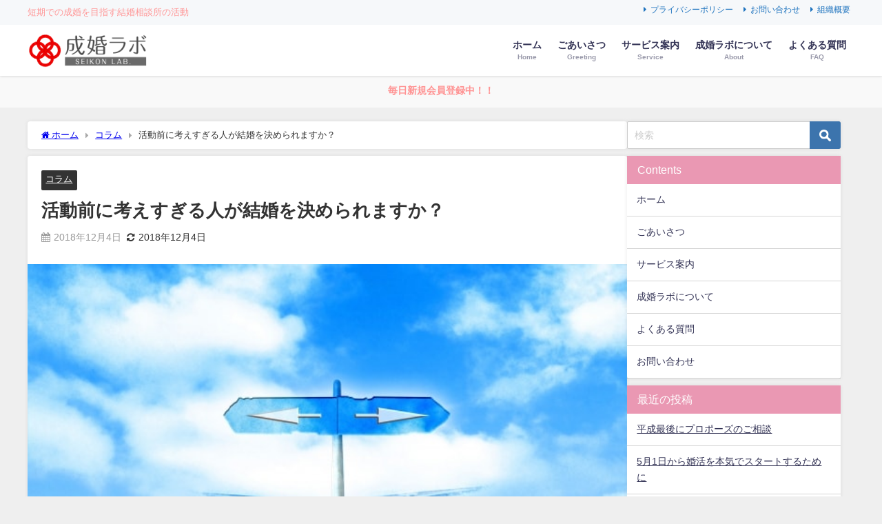

--- FILE ---
content_type: text/html; charset=UTF-8
request_url: https://seikonlab.com/column/do-not-think-too-much/
body_size: 21916
content:
<!DOCTYPE html>
<html lang="ja">
<head>
<meta charset="utf-8">
<meta http-equiv="X-UA-Compatible" content="IE=edge">
<meta name="viewport" content="width=device-width, initial-scale=1" />
<title>活動前に考えすぎる人が結婚を決められますか？ | 成婚ラボ　仲人と婚活</title>
<meta name="description" content="皆さんそれぞれに重大な選択を迫られる時があると思います。 受験、進路、就職、転職、様々ですが、 結婚も自分の人生を決める大きな選択です。 今は離婚率が上がり一度失敗してもやり直せるという時代にはなりま">
<meta name="thumbnail" content="https://seikonlab.com/wp-content/uploads/2018/12/do-not-think-too-much-min-150x150.jpg" /><!-- Diver OGP -->
<meta property="og:locale" content="ja_JP" />
<meta property="og:title" content="活動前に考えすぎる人が結婚を決められますか？" />
<meta property="og:description" content="皆さんそれぞれに重大な選択を迫られる時があると思います。 受験、進路、就職、転職、様々ですが、 結婚も自分の人生を決める大きな選択です。 今は離婚率が上がり一度失敗してもやり直せるという時代にはなりま" />
<meta property="og:type" content="article" />
<meta property="og:url" content="https://seikonlab.com/column/do-not-think-too-much/" />
<meta property="og:image" content="https://seikonlab.com/wp-content/uploads/2018/12/do-not-think-too-much-min.jpg" />
<meta property="og:site_name" content="成婚ラボ　仲人と婚活" />
<meta name="twitter:card" content="summary_large_image" />
<meta name="twitter:title" content="活動前に考えすぎる人が結婚を決められますか？" />
<meta name="twitter:url" content="https://seikonlab.com/column/do-not-think-too-much/" />
<meta name="twitter:description" content="皆さんそれぞれに重大な選択を迫られる時があると思います。 受験、進路、就職、転職、様々ですが、 結婚も自分の人生を決める大きな選択です。 今は離婚率が上がり一度失敗してもやり直せるという時代にはなりま" />
<meta name="twitter:image" content="https://seikonlab.com/wp-content/uploads/2018/12/do-not-think-too-much-min.jpg" />
<!-- / Diver OGP -->
<link rel="canonical" href="https://seikonlab.com/column/do-not-think-too-much/">
<link rel="shortcut icon" href="https://seikonlab.com/wp-content/uploads/2018/12/seikonlab-32.png">
<!--[if IE]>
		<link rel="shortcut icon" href="https://seikonlab.com/wp-content/uploads/2018/12/seikonlab-16.png">
<![endif]-->
<link rel="apple-touch-icon" href="https://seikonlab.com/wp-content/uploads/2018/12/seikonlab-144.png" />
	<link rel="amphtml" href="https://seikonlab.com/column/do-not-think-too-much/?amp=1">
<meta name='robots' content='max-image-preview' />
	<style>img:is([sizes="auto" i], [sizes^="auto," i]) { contain-intrinsic-size: 3000px 1500px }</style>
	<link rel='dns-prefetch' href='//cdnjs.cloudflare.com' />
<link rel="alternate" type="application/rss+xml" title="成婚ラボ　仲人と婚活 &raquo; フィード" href="https://seikonlab.com/feed/" />
<link rel="alternate" type="application/rss+xml" title="成婚ラボ　仲人と婚活 &raquo; コメントフィード" href="https://seikonlab.com/comments/feed/" />
<link rel="alternate" type="application/rss+xml" title="成婚ラボ　仲人と婚活 &raquo; 活動前に考えすぎる人が結婚を決められますか？ のコメントのフィード" href="https://seikonlab.com/column/do-not-think-too-much/feed/" />
<link rel='stylesheet'  href='https://seikonlab.com/wp-content/plugins/instagram-feed/css/sbi-styles.min.css?ver=6.10.0&#038;theme=6.1.21'  media='all'>
<link rel='stylesheet'  href='https://seikonlab.com/wp-includes/css/dist/block-library/style.min.css?ver=6.8.3&#038;theme=6.1.21'  media='all'>
<style id='global-styles-inline-css' type='text/css'>
:root{--wp--preset--aspect-ratio--square: 1;--wp--preset--aspect-ratio--4-3: 4/3;--wp--preset--aspect-ratio--3-4: 3/4;--wp--preset--aspect-ratio--3-2: 3/2;--wp--preset--aspect-ratio--2-3: 2/3;--wp--preset--aspect-ratio--16-9: 16/9;--wp--preset--aspect-ratio--9-16: 9/16;--wp--preset--color--black: #000000;--wp--preset--color--cyan-bluish-gray: #abb8c3;--wp--preset--color--white: #ffffff;--wp--preset--color--pale-pink: #f78da7;--wp--preset--color--vivid-red: #cf2e2e;--wp--preset--color--luminous-vivid-orange: #ff6900;--wp--preset--color--luminous-vivid-amber: #fcb900;--wp--preset--color--light-green-cyan: #7bdcb5;--wp--preset--color--vivid-green-cyan: #00d084;--wp--preset--color--pale-cyan-blue: #8ed1fc;--wp--preset--color--vivid-cyan-blue: #0693e3;--wp--preset--color--vivid-purple: #9b51e0;--wp--preset--color--light-blue: #70b8f1;--wp--preset--color--light-red: #ff8178;--wp--preset--color--light-green: #2ac113;--wp--preset--color--light-yellow: #ffe822;--wp--preset--color--light-orange: #ffa30d;--wp--preset--color--blue: #00f;--wp--preset--color--red: #f00;--wp--preset--color--purple: #674970;--wp--preset--color--gray: #ccc;--wp--preset--gradient--vivid-cyan-blue-to-vivid-purple: linear-gradient(135deg,rgba(6,147,227,1) 0%,rgb(155,81,224) 100%);--wp--preset--gradient--light-green-cyan-to-vivid-green-cyan: linear-gradient(135deg,rgb(122,220,180) 0%,rgb(0,208,130) 100%);--wp--preset--gradient--luminous-vivid-amber-to-luminous-vivid-orange: linear-gradient(135deg,rgba(252,185,0,1) 0%,rgba(255,105,0,1) 100%);--wp--preset--gradient--luminous-vivid-orange-to-vivid-red: linear-gradient(135deg,rgba(255,105,0,1) 0%,rgb(207,46,46) 100%);--wp--preset--gradient--very-light-gray-to-cyan-bluish-gray: linear-gradient(135deg,rgb(238,238,238) 0%,rgb(169,184,195) 100%);--wp--preset--gradient--cool-to-warm-spectrum: linear-gradient(135deg,rgb(74,234,220) 0%,rgb(151,120,209) 20%,rgb(207,42,186) 40%,rgb(238,44,130) 60%,rgb(251,105,98) 80%,rgb(254,248,76) 100%);--wp--preset--gradient--blush-light-purple: linear-gradient(135deg,rgb(255,206,236) 0%,rgb(152,150,240) 100%);--wp--preset--gradient--blush-bordeaux: linear-gradient(135deg,rgb(254,205,165) 0%,rgb(254,45,45) 50%,rgb(107,0,62) 100%);--wp--preset--gradient--luminous-dusk: linear-gradient(135deg,rgb(255,203,112) 0%,rgb(199,81,192) 50%,rgb(65,88,208) 100%);--wp--preset--gradient--pale-ocean: linear-gradient(135deg,rgb(255,245,203) 0%,rgb(182,227,212) 50%,rgb(51,167,181) 100%);--wp--preset--gradient--electric-grass: linear-gradient(135deg,rgb(202,248,128) 0%,rgb(113,206,126) 100%);--wp--preset--gradient--midnight: linear-gradient(135deg,rgb(2,3,129) 0%,rgb(40,116,252) 100%);--wp--preset--font-size--small: .8em;--wp--preset--font-size--medium: 1em;--wp--preset--font-size--large: 1.2em;--wp--preset--font-size--x-large: 42px;--wp--preset--font-size--xlarge: 1.5em;--wp--preset--font-size--xxlarge: 2em;--wp--preset--spacing--20: 0.44rem;--wp--preset--spacing--30: 0.67rem;--wp--preset--spacing--40: 1rem;--wp--preset--spacing--50: 1.5rem;--wp--preset--spacing--60: 2.25rem;--wp--preset--spacing--70: 3.38rem;--wp--preset--spacing--80: 5.06rem;--wp--preset--shadow--natural: 6px 6px 9px rgba(0, 0, 0, 0.2);--wp--preset--shadow--deep: 12px 12px 50px rgba(0, 0, 0, 0.4);--wp--preset--shadow--sharp: 6px 6px 0px rgba(0, 0, 0, 0.2);--wp--preset--shadow--outlined: 6px 6px 0px -3px rgba(255, 255, 255, 1), 6px 6px rgba(0, 0, 0, 1);--wp--preset--shadow--crisp: 6px 6px 0px rgba(0, 0, 0, 1);--wp--custom--spacing--small: max(1.25rem, 5vw);--wp--custom--spacing--medium: clamp(2rem, 8vw, calc(4 * var(--wp--style--block-gap)));--wp--custom--spacing--large: clamp(4rem, 10vw, 8rem);--wp--custom--spacing--outer: var(--wp--custom--spacing--small, 1.25rem);--wp--custom--typography--font-size--huge: clamp(2.25rem, 4vw, 2.75rem);--wp--custom--typography--font-size--gigantic: clamp(2.75rem, 6vw, 3.25rem);--wp--custom--typography--font-size--colossal: clamp(3.25rem, 8vw, 6.25rem);--wp--custom--typography--line-height--tiny: 1.15;--wp--custom--typography--line-height--small: 1.2;--wp--custom--typography--line-height--medium: 1.4;--wp--custom--typography--line-height--normal: 1.6;}:root { --wp--style--global--content-size: 769px;--wp--style--global--wide-size: 1240px; }:where(body) { margin: 0; }.wp-site-blocks > .alignleft { float: left; margin-right: 2em; }.wp-site-blocks > .alignright { float: right; margin-left: 2em; }.wp-site-blocks > .aligncenter { justify-content: center; margin-left: auto; margin-right: auto; }:where(.wp-site-blocks) > * { margin-block-start: 1.5em; margin-block-end: 0; }:where(.wp-site-blocks) > :first-child { margin-block-start: 0; }:where(.wp-site-blocks) > :last-child { margin-block-end: 0; }:root { --wp--style--block-gap: 1.5em; }:root :where(.is-layout-flow) > :first-child{margin-block-start: 0;}:root :where(.is-layout-flow) > :last-child{margin-block-end: 0;}:root :where(.is-layout-flow) > *{margin-block-start: 1.5em;margin-block-end: 0;}:root :where(.is-layout-constrained) > :first-child{margin-block-start: 0;}:root :where(.is-layout-constrained) > :last-child{margin-block-end: 0;}:root :where(.is-layout-constrained) > *{margin-block-start: 1.5em;margin-block-end: 0;}:root :where(.is-layout-flex){gap: 1.5em;}:root :where(.is-layout-grid){gap: 1.5em;}.is-layout-flow > .alignleft{float: left;margin-inline-start: 0;margin-inline-end: 2em;}.is-layout-flow > .alignright{float: right;margin-inline-start: 2em;margin-inline-end: 0;}.is-layout-flow > .aligncenter{margin-left: auto !important;margin-right: auto !important;}.is-layout-constrained > .alignleft{float: left;margin-inline-start: 0;margin-inline-end: 2em;}.is-layout-constrained > .alignright{float: right;margin-inline-start: 2em;margin-inline-end: 0;}.is-layout-constrained > .aligncenter{margin-left: auto !important;margin-right: auto !important;}.is-layout-constrained > :where(:not(.alignleft):not(.alignright):not(.alignfull)){max-width: var(--wp--style--global--content-size);margin-left: auto !important;margin-right: auto !important;}.is-layout-constrained > .alignwide{max-width: var(--wp--style--global--wide-size);}body .is-layout-flex{display: flex;}.is-layout-flex{flex-wrap: wrap;align-items: center;}.is-layout-flex > :is(*, div){margin: 0;}body .is-layout-grid{display: grid;}.is-layout-grid > :is(*, div){margin: 0;}body{padding-top: 0px;padding-right: 0px;padding-bottom: 0px;padding-left: 0px;}:root :where(.wp-element-button, .wp-block-button__link){background-color: #32373c;border-width: 0;color: #fff;font-family: inherit;font-size: inherit;line-height: inherit;padding: calc(0.667em + 2px) calc(1.333em + 2px);text-decoration: none;}.has-black-color{color: var(--wp--preset--color--black) !important;}.has-cyan-bluish-gray-color{color: var(--wp--preset--color--cyan-bluish-gray) !important;}.has-white-color{color: var(--wp--preset--color--white) !important;}.has-pale-pink-color{color: var(--wp--preset--color--pale-pink) !important;}.has-vivid-red-color{color: var(--wp--preset--color--vivid-red) !important;}.has-luminous-vivid-orange-color{color: var(--wp--preset--color--luminous-vivid-orange) !important;}.has-luminous-vivid-amber-color{color: var(--wp--preset--color--luminous-vivid-amber) !important;}.has-light-green-cyan-color{color: var(--wp--preset--color--light-green-cyan) !important;}.has-vivid-green-cyan-color{color: var(--wp--preset--color--vivid-green-cyan) !important;}.has-pale-cyan-blue-color{color: var(--wp--preset--color--pale-cyan-blue) !important;}.has-vivid-cyan-blue-color{color: var(--wp--preset--color--vivid-cyan-blue) !important;}.has-vivid-purple-color{color: var(--wp--preset--color--vivid-purple) !important;}.has-light-blue-color{color: var(--wp--preset--color--light-blue) !important;}.has-light-red-color{color: var(--wp--preset--color--light-red) !important;}.has-light-green-color{color: var(--wp--preset--color--light-green) !important;}.has-light-yellow-color{color: var(--wp--preset--color--light-yellow) !important;}.has-light-orange-color{color: var(--wp--preset--color--light-orange) !important;}.has-blue-color{color: var(--wp--preset--color--blue) !important;}.has-red-color{color: var(--wp--preset--color--red) !important;}.has-purple-color{color: var(--wp--preset--color--purple) !important;}.has-gray-color{color: var(--wp--preset--color--gray) !important;}.has-black-background-color{background-color: var(--wp--preset--color--black) !important;}.has-cyan-bluish-gray-background-color{background-color: var(--wp--preset--color--cyan-bluish-gray) !important;}.has-white-background-color{background-color: var(--wp--preset--color--white) !important;}.has-pale-pink-background-color{background-color: var(--wp--preset--color--pale-pink) !important;}.has-vivid-red-background-color{background-color: var(--wp--preset--color--vivid-red) !important;}.has-luminous-vivid-orange-background-color{background-color: var(--wp--preset--color--luminous-vivid-orange) !important;}.has-luminous-vivid-amber-background-color{background-color: var(--wp--preset--color--luminous-vivid-amber) !important;}.has-light-green-cyan-background-color{background-color: var(--wp--preset--color--light-green-cyan) !important;}.has-vivid-green-cyan-background-color{background-color: var(--wp--preset--color--vivid-green-cyan) !important;}.has-pale-cyan-blue-background-color{background-color: var(--wp--preset--color--pale-cyan-blue) !important;}.has-vivid-cyan-blue-background-color{background-color: var(--wp--preset--color--vivid-cyan-blue) !important;}.has-vivid-purple-background-color{background-color: var(--wp--preset--color--vivid-purple) !important;}.has-light-blue-background-color{background-color: var(--wp--preset--color--light-blue) !important;}.has-light-red-background-color{background-color: var(--wp--preset--color--light-red) !important;}.has-light-green-background-color{background-color: var(--wp--preset--color--light-green) !important;}.has-light-yellow-background-color{background-color: var(--wp--preset--color--light-yellow) !important;}.has-light-orange-background-color{background-color: var(--wp--preset--color--light-orange) !important;}.has-blue-background-color{background-color: var(--wp--preset--color--blue) !important;}.has-red-background-color{background-color: var(--wp--preset--color--red) !important;}.has-purple-background-color{background-color: var(--wp--preset--color--purple) !important;}.has-gray-background-color{background-color: var(--wp--preset--color--gray) !important;}.has-black-border-color{border-color: var(--wp--preset--color--black) !important;}.has-cyan-bluish-gray-border-color{border-color: var(--wp--preset--color--cyan-bluish-gray) !important;}.has-white-border-color{border-color: var(--wp--preset--color--white) !important;}.has-pale-pink-border-color{border-color: var(--wp--preset--color--pale-pink) !important;}.has-vivid-red-border-color{border-color: var(--wp--preset--color--vivid-red) !important;}.has-luminous-vivid-orange-border-color{border-color: var(--wp--preset--color--luminous-vivid-orange) !important;}.has-luminous-vivid-amber-border-color{border-color: var(--wp--preset--color--luminous-vivid-amber) !important;}.has-light-green-cyan-border-color{border-color: var(--wp--preset--color--light-green-cyan) !important;}.has-vivid-green-cyan-border-color{border-color: var(--wp--preset--color--vivid-green-cyan) !important;}.has-pale-cyan-blue-border-color{border-color: var(--wp--preset--color--pale-cyan-blue) !important;}.has-vivid-cyan-blue-border-color{border-color: var(--wp--preset--color--vivid-cyan-blue) !important;}.has-vivid-purple-border-color{border-color: var(--wp--preset--color--vivid-purple) !important;}.has-light-blue-border-color{border-color: var(--wp--preset--color--light-blue) !important;}.has-light-red-border-color{border-color: var(--wp--preset--color--light-red) !important;}.has-light-green-border-color{border-color: var(--wp--preset--color--light-green) !important;}.has-light-yellow-border-color{border-color: var(--wp--preset--color--light-yellow) !important;}.has-light-orange-border-color{border-color: var(--wp--preset--color--light-orange) !important;}.has-blue-border-color{border-color: var(--wp--preset--color--blue) !important;}.has-red-border-color{border-color: var(--wp--preset--color--red) !important;}.has-purple-border-color{border-color: var(--wp--preset--color--purple) !important;}.has-gray-border-color{border-color: var(--wp--preset--color--gray) !important;}.has-vivid-cyan-blue-to-vivid-purple-gradient-background{background: var(--wp--preset--gradient--vivid-cyan-blue-to-vivid-purple) !important;}.has-light-green-cyan-to-vivid-green-cyan-gradient-background{background: var(--wp--preset--gradient--light-green-cyan-to-vivid-green-cyan) !important;}.has-luminous-vivid-amber-to-luminous-vivid-orange-gradient-background{background: var(--wp--preset--gradient--luminous-vivid-amber-to-luminous-vivid-orange) !important;}.has-luminous-vivid-orange-to-vivid-red-gradient-background{background: var(--wp--preset--gradient--luminous-vivid-orange-to-vivid-red) !important;}.has-very-light-gray-to-cyan-bluish-gray-gradient-background{background: var(--wp--preset--gradient--very-light-gray-to-cyan-bluish-gray) !important;}.has-cool-to-warm-spectrum-gradient-background{background: var(--wp--preset--gradient--cool-to-warm-spectrum) !important;}.has-blush-light-purple-gradient-background{background: var(--wp--preset--gradient--blush-light-purple) !important;}.has-blush-bordeaux-gradient-background{background: var(--wp--preset--gradient--blush-bordeaux) !important;}.has-luminous-dusk-gradient-background{background: var(--wp--preset--gradient--luminous-dusk) !important;}.has-pale-ocean-gradient-background{background: var(--wp--preset--gradient--pale-ocean) !important;}.has-electric-grass-gradient-background{background: var(--wp--preset--gradient--electric-grass) !important;}.has-midnight-gradient-background{background: var(--wp--preset--gradient--midnight) !important;}.has-small-font-size{font-size: var(--wp--preset--font-size--small) !important;}.has-medium-font-size{font-size: var(--wp--preset--font-size--medium) !important;}.has-large-font-size{font-size: var(--wp--preset--font-size--large) !important;}.has-x-large-font-size{font-size: var(--wp--preset--font-size--x-large) !important;}.has-xlarge-font-size{font-size: var(--wp--preset--font-size--xlarge) !important;}.has-xxlarge-font-size{font-size: var(--wp--preset--font-size--xxlarge) !important;}
:root :where(.wp-block-pullquote){font-size: 1.5em;line-height: 1.6;}
:root :where(.wp-block-group-is-layout-flow) > :first-child{margin-block-start: 0;}:root :where(.wp-block-group-is-layout-flow) > :last-child{margin-block-end: 0;}:root :where(.wp-block-group-is-layout-flow) > *{margin-block-start: 0;margin-block-end: 0;}:root :where(.wp-block-group-is-layout-constrained) > :first-child{margin-block-start: 0;}:root :where(.wp-block-group-is-layout-constrained) > :last-child{margin-block-end: 0;}:root :where(.wp-block-group-is-layout-constrained) > *{margin-block-start: 0;margin-block-end: 0;}:root :where(.wp-block-group-is-layout-flex){gap: 0;}:root :where(.wp-block-group-is-layout-grid){gap: 0;}
</style>
<link rel='stylesheet'  href='https://seikonlab.com/wp-content/plugins/contact-form-7/includes/css/styles.css?ver=6.1.4&#038;theme=6.1.21'  media='all'>
<link rel='stylesheet'  href='https://seikonlab.com/wp-content/plugins/contact-form-7-add-confirm/includes/css/styles.css?ver=5.1&#038;theme=6.1.21'  media='all'>
<link rel='stylesheet'  href='https://seikonlab.com/wp-content/themes/diver/css/style.min.css?ver=6.8.3&#038;theme=6.1.21'  media='all'>
<link rel='stylesheet'  href='https://seikonlab.com/wp-content/themes/diver_child/style.css?theme=6.1.21'  media='all'>
<script type="text/javascript"src="https://seikonlab.com/wp-includes/js/jquery/jquery.min.js?ver=3.7.1&amp;theme=6.1.21" id="jquery-core-js"></script>
<script type="text/javascript"src="https://seikonlab.com/wp-includes/js/jquery/jquery-migrate.min.js?ver=3.4.1&amp;theme=6.1.21" id="jquery-migrate-js"></script>
<link rel="https://api.w.org/" href="https://seikonlab.com/wp-json/" /><link rel="alternate" title="JSON" type="application/json" href="https://seikonlab.com/wp-json/wp/v2/posts/91" /><link rel="EditURI" type="application/rsd+xml" title="RSD" href="https://seikonlab.com/xmlrpc.php?rsd" />
<meta name="generator" content="WordPress 6.8.3" />
<link rel='shortlink' href='https://seikonlab.com/?p=91' />
<link rel="alternate" title="oEmbed (JSON)" type="application/json+oembed" href="https://seikonlab.com/wp-json/oembed/1.0/embed?url=https%3A%2F%2Fseikonlab.com%2Fcolumn%2Fdo-not-think-too-much%2F" />
<link rel="alternate" title="oEmbed (XML)" type="text/xml+oembed" href="https://seikonlab.com/wp-json/oembed/1.0/embed?url=https%3A%2F%2Fseikonlab.com%2Fcolumn%2Fdo-not-think-too-much%2F&#038;format=xml" />
      <script>
      (function(i,s,o,g,r,a,m){i['GoogleAnalyticsObject']=r;i[r]=i[r]||function(){(i[r].q=i[r].q||[]).push(arguments)},i[r].l=1*new Date();a=s.createElement(o),m=s.getElementsByTagName(o)[0];a.async=1;a.src=g;m.parentNode.insertBefore(a,m)})(window,document,'script','//www.google-analytics.com/analytics.js','ga');ga('create',"UA-1422918-25",'auto');ga('send','pageview');</script>
      <!-- Google Tag Manager -->
<script>(function(w,d,s,l,i){w[l]=w[l]||[];w[l].push({'gtm.start':
new Date().getTime(),event:'gtm.js'});var f=d.getElementsByTagName(s)[0],
j=d.createElement(s),dl=l!='dataLayer'?'&l='+l:'';j.async=true;j.src=
'https://www.googletagmanager.com/gtm.js?id='+i+dl;f.parentNode.insertBefore(j,f);
})(window,document,'script','dataLayer','GTM-WN6KQWD');</script>
<!-- End Google Tag Manager --><script type="application/ld+json" class="json-ld">[
    {
        "@context": "https://schema.org",
        "@type": "BlogPosting",
        "mainEntityOfPage": {
            "@type": "WebPage",
            "@id": "https://seikonlab.com/column/do-not-think-too-much/"
        },
        "headline": "活動前に考えすぎる人が結婚を決められますか？",
        "image": [
            "https://seikonlab.com/wp-content/uploads/2018/12/do-not-think-too-much-min.jpg",
            "https://seikonlab.com/wp-content/uploads/2018/12/do-not-think-too-much-min-300x200.jpg",
            "https://seikonlab.com/wp-content/uploads/2018/12/do-not-think-too-much-min-150x150.jpg"
        ],
        "description": "皆さんそれぞれに重大な選択を迫られる時があると思います。 受験、進路、就職、転職、様々ですが、 結婚も自分の人生を決める大きな選択です。 今は離婚率が上がり一度失敗してもやり直せるという時代にはなりま",
        "datePublished": "2018-12-04T17:36:06+09:00",
        "dateModified": "2018-12-04T17:36:15+09:00",
        "articleSection": [
            "コラム"
        ],
        "author": {
            "@type": "Person",
            "name": "所長　菅",
            "url": "https://seikonlab.com/author/suga/"
        },
        "publisher": {
            "@context": "http://schema.org",
            "@type": "Organization",
            "name": "成婚ラボ　仲人と婚活",
            "description": "短期での成婚を目指す結婚相談所の活動",
            "logo": {
                "@type": "ImageObject",
                "url": "https://seikonlab.com/wp-content/uploads/2019/01/seikonlab-logo.png"
            }
        }
    }
]</script>
<style>body{background-image:url('');}</style> <style> #onlynav ul ul,#nav_fixed #nav ul ul,.header-logo #nav ul ul {visibility:hidden;opacity:0;transition:.2s ease-in-out;transform:translateY(10px);}#onlynav ul ul ul,#nav_fixed #nav ul ul ul,.header-logo #nav ul ul ul {transform:translateX(-20px) translateY(0);}#onlynav ul li:hover > ul,#nav_fixed #nav ul li:hover > ul,.header-logo #nav ul li:hover > ul{visibility:visible;opacity:1;transform:translateY(0);}#onlynav ul ul li:hover > ul,#nav_fixed #nav ul ul li:hover > ul,.header-logo #nav ul ul li:hover > ul{transform:translateX(0) translateY(0);}</style><style>body{background-color:#efefef;color:#333333;}:where(a){color:#333355;}:where(a):hover{color:#6495ED}:where(.content){color:#000;}:where(.content) a{color:#6f97bc;}:where(.content) a:hover{color:#6495ED;}.header-wrap,#header ul.sub-menu, #header ul.children,#scrollnav,.description_sp{background:#ffffff;color:#333333}.header-wrap a,#scrollnav a,div.logo_title{color:#333355;}.header-wrap a:hover,div.logo_title:hover{color:#6495ED}.drawer-nav-btn span{background-color:#333355;}.drawer-nav-btn:before,.drawer-nav-btn:after {border-color:#333355;}#scrollnav ul li a{background:rgba(255,255,255,.8);color:#505050}.header_small_menu{background:rgba(232,239,242,0.41);color:#ff9696}.header_small_menu a{color:#1e73be}.header_small_menu a:hover{color:#6495ED}#nav_fixed.fixed, #nav_fixed #nav ul ul{background:rgba(255,255,255,0.73);color:#333333}#nav_fixed.fixed a,#nav_fixed .logo_title{color:#333355}#nav_fixed.fixed a:hover{color:#6495ED}#nav_fixed .drawer-nav-btn:before,#nav_fixed .drawer-nav-btn:after{border-color:#333355;}#nav_fixed .drawer-nav-btn span{background-color:#333355;}#onlynav{background:#ffffff;color:#333}#onlynav ul li a{color:#333}#onlynav ul ul.sub-menu{background:#ffffff}#onlynav div > ul > li > a:before{border-color:#333}#onlynav ul > li:hover > a:hover,#onlynav ul>li:hover>a,#onlynav ul>li:hover li:hover>a,#onlynav ul li:hover ul li ul li:hover > a{background:#5d8ac1;color:#fff}#onlynav ul li ul li ul:before{border-left-color:#fff}#onlynav ul li:last-child ul li ul:before{border-right-color:#fff}#bigfooter{background:#fff;color:#333333}#bigfooter a{color:#333355}#bigfooter a:hover{color:#6495ED}#footer{background:#fff;color:#999}#footer a{color:#333355}#footer a:hover{color:#6495ED}#sidebar .widget{background:#fff;color:#333;}#sidebar .widget a{color:#333355;}#sidebar .widget a:hover{color:#6495ED;}.post-box-contents,#main-wrap #pickup_posts_container img,.hentry, #single-main .post-sub,.navigation,.single_thumbnail,.in_loop,#breadcrumb,.pickup-cat-list,.maintop-widget, .mainbottom-widget,#share_plz,.sticky-post-box,.catpage_content_wrap,.cat-post-main{background:#fff;}.post-box{border-color:#eee;}.drawer_content_title,.searchbox_content_title{background:#eee;color:#333;}.drawer-nav,#header_search{background:#fff}.drawer-nav,.drawer-nav a,#header_search,#header_search a{color:#000}#footer_sticky_menu{background:rgba(255,255,255,.8)}.footermenu_col{background:rgba(255,255,255,.8);color:#333;}a.page-numbers{background:#afafaf;color:#fff;}.pagination .current{background:#607d8b;color:#fff;}</style><style>@media screen and (min-width:1201px){#main-wrap,.header-wrap .header-logo,.header_small_content,.bigfooter_wrap,.footer_content,.container_top_widget,.container_bottom_widget{width:1200px;}}@media screen and (max-width:1200px){ #main-wrap,.header-wrap .header-logo, .header_small_content, .bigfooter_wrap,.footer_content, .container_top_widget, .container_bottom_widget{width:96%;}}@media screen and (max-width:768px){#main-wrap,.header-wrap .header-logo,.header_small_content,.bigfooter_wrap,.footer_content,.container_top_widget,.container_bottom_widget{width:100%;}}@media screen and (min-width:960px){#sidebar {width:310px;}}</style><style>@media screen and (min-width:1201px){#main-wrap{width:1200px;}}@media screen and (max-width:1200px){ #main-wrap{width:96%;}}</style><style type="text/css" id="diver-custom-heading-css">.content h2:where(:not([class])),:where(.is-editor-blocks) :where(.content) h2:not(.sc_heading){color:#fff;background-color:#ef86a9;padding:10px 40px;;margin-right:-50px;margin-left:-50px;}.content h2:where(:not([class])):before,:where(.is-editor-blocks) :where(.content) h2:not(.sc_heading):before,.content h2:where(:not([class])):after,:where(.is-editor-blocks) :where(.content) h2:not(.sc_heading):after{content:"";position:absolute;top:100%;border:5px solid transparent;border-top-color:#666;}.content h2:where(:not([class])):before,:where(.is-editor-blocks) :where(.content) h2:not(.sc_heading):before{left:auto;right:0px;border-left-color:#666;}.content h2:where(:not([class])):after,:where(.is-editor-blocks) :where(.content) h2:not(.sc_heading):after{right:auto;left:0px;border-right-color:#666;}@media screen and (max-width:1200px){.content h2:where(:not([class])),:where(.is-editor-blocks) :where(.content) h2:not(.sc_heading){margin-right:-25px;margin-left:-25px;}}.content h3:where(:not([class])),:where(.is-editor-blocks) :where(.content) h3:not(.sc_heading){color:#ef86a9;background-color:#ef86a9;background:transparent;padding:0 0 0 2em;}.content h3:where(:not([class])):before,:where(.is-editor-blocks) :where(.content) h3:not(.sc_heading):before,.content h3:where(:not([class])):after,:where(.is-editor-blocks) :where(.content) h3:not(.sc_heading):after{content:"";position:absolute;background:#ef86a9;opacity:.5;border-radius:50%;}.content h3:where(:not([class])):before,:where(.is-editor-blocks) :where(.content) h3:not(.sc_heading):before{top:.1em;left:0px;z-index:2;width:1.2em;height:1.2em;}.content h3:where(:not([class])):after,:where(.is-editor-blocks) :where(.content) h3:not(.sc_heading):after{top:.8em;left:.6em;width:.8em;height:.8em;}.content h4:where(:not([class])),:where(.is-editor-blocks) :where(.content) h4:not(.sc_heading){color:#000;background-color:#000;background:transparent;display:flex;align-items:center;padding:0px;}.content h4:where(:not([class])):before,:where(.is-editor-blocks) :where(.content) h4:not(.sc_heading):before{content:"";width:.6em;height:.6em;margin-right:.6em;background-color:#000;transform:rotate(45deg);}.content h5:where(:not([class])),:where(.is-editor-blocks) :where(.content) h5:not(.sc_heading){color:#000;}</style><link rel="icon" href="https://seikonlab.com/wp-content/uploads/2018/12/cropped-seikonlab-512-32x32.png" sizes="32x32" />
<link rel="icon" href="https://seikonlab.com/wp-content/uploads/2018/12/cropped-seikonlab-512-192x192.png" sizes="192x192" />
<link rel="apple-touch-icon" href="https://seikonlab.com/wp-content/uploads/2018/12/cropped-seikonlab-512-180x180.png" />
<meta name="msapplication-TileImage" content="https://seikonlab.com/wp-content/uploads/2018/12/cropped-seikonlab-512-270x270.png" />

<script src="https://www.youtube.com/iframe_api"></script>

</head>
<body itemscope="itemscope" itemtype="http://schema.org/WebPage" class="wp-singular post-template-default single single-post postid-91 single-format-standard wp-embed-responsive wp-theme-diver wp-child-theme-diver_child  l-sidebar-right">

<div id="container">
<!-- header -->
	<!-- lpページでは表示しない -->
	<div id="header" class="clearfix">
					<header class="header-wrap" role="banner" itemscope="itemscope" itemtype="http://schema.org/WPHeader">
			<div class="header_small_menu clearfix">
		<div class="header_small_content">
			<div id="description">短期での成婚を目指す結婚相談所の活動</div>
			<nav class="header_small_menu_right" role="navigation" itemscope="itemscope" itemtype="http://scheme.org/SiteNavigationElement">
				<ul id="menu-head-menu" class="menu"><li id="menu-item-178" class="menu-item menu-item-type-post_type menu-item-object-page menu-item-privacy-policy menu-item-178"><a rel="privacy-policy" href="https://seikonlab.com/privacy-policy/">プライバシーポリシー</a></li>
<li id="menu-item-192" class="menu-item menu-item-type-post_type menu-item-object-page menu-item-192"><a href="https://seikonlab.com/contact/">お問い合わせ</a></li>
<li id="menu-item-179" class="menu-item menu-item-type-post_type menu-item-object-page menu-item-179"><a href="https://seikonlab.com/outline/">組織概要</a></li>
</ul>			</nav>
		</div>
	</div>

			<div class="header-logo clearfix">
				<!-- 	<button type="button" class="drawer-toggle drawer-hamburger">
	  <span class="sr-only">toggle navigation</span>
	  <span class="drawer-hamburger-icon"></span>
	</button> -->

	<div class="drawer-nav-btn-wrap"><span class="drawer-nav-btn"><span></span></span></div>



				<!-- /Navigation -->

								<div id="logo">
										<a href="https://seikonlab.com/">
						
															<img src="https://seikonlab.com/wp-content/uploads/2019/01/seikonlab-logo.png" alt="成婚ラボ　仲人と婚活" width="500" height="120">
							
											</a>
				</div>
									<nav id="nav" role="navigation" itemscope="itemscope" itemtype="http://scheme.org/SiteNavigationElement">
						<div class="menu-gr-menu-container"><ul id="mainnavul" class="menu"><li id="menu-item-172" class="menu-item menu-item-type-custom menu-item-object-custom menu-item-home menu-item-172"><a href="https://seikonlab.com"><div class="menu_title">ホーム</div><div class="menu_desc">Home</div></a></li>
<li id="menu-item-174" class="menu-item menu-item-type-post_type menu-item-object-page menu-item-174"><a href="https://seikonlab.com/message/"><div class="menu_title">ごあいさつ</div><div class="menu_desc">Greeting</div></a></li>
<li id="menu-item-173" class="menu-item menu-item-type-post_type menu-item-object-page menu-item-173"><a href="https://seikonlab.com/service/"><div class="menu_title">サービス案内</div><div class="menu_desc">Service</div></a></li>
<li id="menu-item-176" class="menu-item menu-item-type-post_type menu-item-object-page menu-item-has-children menu-item-176"><a href="https://seikonlab.com/about_us/"><div class="menu_title">成婚ラボについて</div><div class="menu_desc">About</div></a>
<ul class="sub-menu">
	<li id="menu-item-175" class="menu-item menu-item-type-post_type menu-item-object-page menu-item-175"><a href="https://seikonlab.com/about/"><div class="menu_title">仲人士とは</div><div class="menu_desc">About us</div></a></li>
</ul>
</li>
<li id="menu-item-210" class="menu-item menu-item-type-post_type menu-item-object-page menu-item-210"><a href="https://seikonlab.com/faq/"><div class="menu_title">よくある質問</div><div class="menu_desc">FAQ</div></a></li>
</ul></div>					</nav>
							</div>
		</header>
		<nav id="scrollnav" role="navigation" itemscope="itemscope" itemtype="http://scheme.org/SiteNavigationElement">
			<div class="menu-%e3%82%b9%e3%83%9e%e3%83%9b%e3%83%a1%e3%83%8b%e3%83%a5%e3%83%bc-container"><ul id="scroll-menu"><li id="menu-item-236" class="menu-item menu-item-type-custom menu-item-object-custom menu-item-home menu-item-236"><a href="https://seikonlab.com">ホーム</a></li>
<li id="menu-item-240" class="menu-item menu-item-type-post_type menu-item-object-page menu-item-240"><a href="https://seikonlab.com/message/">ごあいさつ</a></li>
<li id="menu-item-239" class="menu-item menu-item-type-post_type menu-item-object-page menu-item-239"><a href="https://seikonlab.com/service/">サービス案内</a></li>
<li id="menu-item-241" class="menu-item menu-item-type-post_type menu-item-object-page menu-item-241"><a href="https://seikonlab.com/about_us/">成婚ラボについて</a></li>
<li id="menu-item-237" class="menu-item menu-item-type-post_type menu-item-object-page menu-item-237"><a href="https://seikonlab.com/faq/">よくある質問</a></li>
<li id="menu-item-238" class="menu-item menu-item-type-post_type menu-item-object-page menu-item-238"><a href="https://seikonlab.com/contact/">お問い合わせ</a></li>
</ul></div>		</nav>
		
		<div id="nav_fixed">
		<div class="header-logo clearfix">
			<!-- Navigation -->
			<!-- 	<button type="button" class="drawer-toggle drawer-hamburger">
	  <span class="sr-only">toggle navigation</span>
	  <span class="drawer-hamburger-icon"></span>
	</button> -->

	<div class="drawer-nav-btn-wrap"><span class="drawer-nav-btn"><span></span></span></div>



			<!-- /Navigation -->
			<div class="logo clearfix">
				<a href="https://seikonlab.com/">
					
													<img src="https://seikonlab.com/wp-content/uploads/2019/01/seikonlab-logo.png" alt="成婚ラボ　仲人と婚活" width="500" height="120">
													
									</a>
			</div>
					<nav id="nav" role="navigation" itemscope="itemscope" itemtype="http://scheme.org/SiteNavigationElement">
				<div class="menu-gr-menu-container"><ul id="fixnavul" class="menu"><li class="menu-item menu-item-type-custom menu-item-object-custom menu-item-home menu-item-172"><a href="https://seikonlab.com"><div class="menu_title">ホーム</div><div class="menu_desc">Home</div></a></li>
<li class="menu-item menu-item-type-post_type menu-item-object-page menu-item-174"><a href="https://seikonlab.com/message/"><div class="menu_title">ごあいさつ</div><div class="menu_desc">Greeting</div></a></li>
<li class="menu-item menu-item-type-post_type menu-item-object-page menu-item-173"><a href="https://seikonlab.com/service/"><div class="menu_title">サービス案内</div><div class="menu_desc">Service</div></a></li>
<li class="menu-item menu-item-type-post_type menu-item-object-page menu-item-has-children menu-item-176"><a href="https://seikonlab.com/about_us/"><div class="menu_title">成婚ラボについて</div><div class="menu_desc">About</div></a>
<ul class="sub-menu">
	<li class="menu-item menu-item-type-post_type menu-item-object-page menu-item-175"><a href="https://seikonlab.com/about/"><div class="menu_title">仲人士とは</div><div class="menu_desc">About us</div></a></li>
</ul>
</li>
<li class="menu-item menu-item-type-post_type menu-item-object-page menu-item-210"><a href="https://seikonlab.com/faq/"><div class="menu_title">よくある質問</div><div class="menu_desc">FAQ</div></a></li>
</ul></div>			</nav>
				</div>
	</div>
							</div>
	<div class="d_sp">
		</div>
	
<div class="header_message clearfix" style="background:#f9f9f9;">
			<div class="header_message_wrap">
			<div class="header_message_text" style="color: #ff9393">
						毎日新規会員登録中！！			</div>
		</div>
	</div>

	<div id="main-wrap">
	<!-- main -->
		<div class="l-main-container">
		<main id="single-main"  style="margin-right:-330px;padding-right:330px;" role="main">
					
								<div id="breadcrumb"><ul itemscope itemtype="http://schema.org/BreadcrumbList"><li itemprop="itemListElement" itemscope itemtype="http://schema.org/ListItem"><a href="https://seikonlab.com/" itemprop="item"><span itemprop="name"><i class="fa fa-home" aria-hidden="true"></i> ホーム</span></a><meta itemprop="position" content="1" /></li><li itemprop="itemListElement" itemscope itemtype="http://schema.org/ListItem"><a href="https://seikonlab.com/category/column/" itemprop="item"><span itemprop="name">コラム</span></a><meta itemprop="position" content="2" /></li><li itemprop="itemListElement" itemscope itemtype="http://schema.org/ListItem"><span itemprop="name">活動前に考えすぎる人が結婚を決められますか？</span><meta itemprop="position" content="3" /></li></ul></div> 
					<div id="content_area" class="fadeIn animated">
												<article id="post-91" class="post-91 post type-post status-publish format-standard has-post-thumbnail hentry category-column">
							<header>
								<div class="post-meta clearfix">
									<div class="cat-tag">
																					<div class="single-post-category" style="background:"><a href="https://seikonlab.com/category/column/" rel="category tag">コラム</a></div>
																													</div>

									<h1 class="single-post-title entry-title">活動前に考えすぎる人が結婚を決められますか？</h1>
									<div class="post-meta-bottom">
																												<time class="single-post-date published updated" datetime="2018-12-04"><i class="fa fa-calendar" aria-hidden="true"></i>2018年12月4日</time>
																												<time class="single-post-date modified" datetime="2018-12-04"><i class="fa fa-refresh" aria-hidden="true"></i>2018年12月4日</time>
																		
									</div>
																	</div>
								<figure class="single_thumbnail"><img src="https://seikonlab.com/wp-content/uploads/2018/12/do-not-think-too-much-min.jpg" width="640" height="427" alt="活動前に考えすぎる人が結婚を決められますか？"></figure>    
            <div class="share-button sns small" >
                <a class='facebook' href='http://www.facebook.com/share.php?u=https://seikonlab.com/?p=91&title=活動前に考えすぎる人が結婚を決められますか？' target='_blank' rel='noopener noreferrer'><i class="fa fa-facebook"></i><span class='sns_name'>Facebook</span></a><a class='twitter' href='https://x.com/share?url=https://seikonlab.com/?p=91&text=活動前に考えすぎる人が結婚を決められますか？&tw_p=tweetbutton' target='_blank' rel='noopener noreferrer'><svg width="1200" height="1227" viewBox="0 0 1200 1227" fill="currentColor" xmlns="http://www.w3.org/2000/svg">
                <path d="M714.163 519.284L1160.89 0H1055.03L667.137 450.887L357.328 0H0L468.492 681.821L0 1226.37H105.866L515.491 750.218L842.672 1226.37H1200L714.137 519.284H714.163ZM569.165 687.828L521.697 619.934L144.011 79.6944H306.615L611.412 515.685L658.88 583.579L1055.08 1150.3H892.476L569.165 687.854V687.828Z"/>
                </svg><span class='sns_name'>post</span></a><a class='hatebu' href='https://b.hatena.ne.jp/add?mode=confirm&url=https://seikonlab.com/?p=91&title=活動前に考えすぎる人が結婚を決められますか？' target='_blank' rel='noopener noreferrer'><span class='sns_name'>はてブ</span></a><a class='line' href='https://line.me/R/msg/text/?活動前に考えすぎる人が結婚を決められますか？%0Ahttps://seikonlab.com/?p=91' target='_blank' rel='noopener noreferrer'><span class="text">LINE</span></a><a class='pocket' href='https://getpocket.com/edit?url=https://seikonlab.com/?p=91&title=活動前に考えすぎる人が結婚を決められますか？' target='_blank' rel='noopener noreferrer'><i class="fa fa-get-pocket" aria-hidden="true"></i><span class='sns_name'>Pocket</span></a><a class='feedly' href='https://feedly.com/i/subscription/feed%2Fhttps://seikonlab.com/?p=91%2Ffeed' target='_blank' rel='noopener noreferrer'><i class="fa fa-rss" aria-hidden="true"></i><span class='sns_name'>Feedly</span></a>    
        </div>
    							</header>
							<section class="single-post-main">
																		

									<div class="content">
																		<p>皆さんそれぞれに重大な選択を迫られる時があると思います。</p>
<p>受験、進路、就職、転職、様々ですが、<br />
結婚も自分の人生を決める大きな選択です。</p>
<p>今は離婚率が上がり一度失敗してもやり直せるという時代にはなりました。<br />
でも失敗を考えて結婚する人はそうそういません。<br />
出来る限り失敗の無い理想的な相手とと、誰もが思うでしょう。<br />
だから悩んでしまう。<br />
皆さんそうだと思います。</p>
<p>では結婚出来る人とはどんな人か。</p>
<p>結婚出来る人というのは決断力のある人です。</p>
<p>悩み過ぎて行動出来ない人が結婚という大きな決断を果たして出来るでしょうか？</p>
<p>活動を始めた後も同じです。<br />
申し込むかどうしようか、受諾しようかどうしようか、交際しようかどうしようか…<br />
悩みは様々出てくると思います。</p>
<p>でもこの悩みを仲人と一緒に考え答えを出していき、悩むならやってみる。<br />
これは結婚を決める決断力を付ける訓練になるのです。</p>
<p>訓練の仕方は私がしっかりとお伝えしていきます。</p>
									</div>

									
									<div class="bottom_ad clearfix">
																						
																		</div>

									    
            <div class="share-button sns small" >
                <a class='facebook' href='http://www.facebook.com/share.php?u=https://seikonlab.com/?p=91&title=活動前に考えすぎる人が結婚を決められますか？' target='_blank' rel='noopener noreferrer'><i class="fa fa-facebook"></i><span class='sns_name'>Facebook</span></a><a class='twitter' href='https://x.com/share?url=https://seikonlab.com/?p=91&text=活動前に考えすぎる人が結婚を決められますか？&tw_p=tweetbutton' target='_blank' rel='noopener noreferrer'><svg width="1200" height="1227" viewBox="0 0 1200 1227" fill="currentColor" xmlns="http://www.w3.org/2000/svg">
                <path d="M714.163 519.284L1160.89 0H1055.03L667.137 450.887L357.328 0H0L468.492 681.821L0 1226.37H105.866L515.491 750.218L842.672 1226.37H1200L714.137 519.284H714.163ZM569.165 687.828L521.697 619.934L144.011 79.6944H306.615L611.412 515.685L658.88 583.579L1055.08 1150.3H892.476L569.165 687.854V687.828Z"/>
                </svg><span class='sns_name'>post</span></a><a class='hatebu' href='https://b.hatena.ne.jp/add?mode=confirm&url=https://seikonlab.com/?p=91&title=活動前に考えすぎる人が結婚を決められますか？' target='_blank' rel='noopener noreferrer'><span class='sns_name'>はてブ</span></a><a class='line' href='https://line.me/R/msg/text/?活動前に考えすぎる人が結婚を決められますか？%0Ahttps://seikonlab.com/?p=91' target='_blank' rel='noopener noreferrer'><span class="text">LINE</span></a><a class='pocket' href='https://getpocket.com/edit?url=https://seikonlab.com/?p=91&title=活動前に考えすぎる人が結婚を決められますか？' target='_blank' rel='noopener noreferrer'><i class="fa fa-get-pocket" aria-hidden="true"></i><span class='sns_name'>Pocket</span></a><a class='feedly' href='https://feedly.com/i/subscription/feed%2Fhttps://seikonlab.com/?p=91%2Ffeed' target='_blank' rel='noopener noreferrer'><i class="fa fa-rss" aria-hidden="true"></i><span class='sns_name'>Feedly</span></a>    
        </div>
    									  <div class="post_footer_author_title">この記事を書いた人</div>
  <div class="post_footer_author clearfix">
  <div class="post_author_user clearfix vcard author">
    <div class="post_thum"><img alt='所長　菅' src='https://seikonlab.com/wp-content/uploads/2018/10/Suga_avatar_1538768303-100x100.jpg' srcset='https://seikonlab.com/wp-content/uploads/2018/10/Suga_avatar_1538768303-200x200.jpg 2x' class='avatar avatar-100 photo' height='100' width='100' decoding='async'/>
          <ul class="profile_sns">
        
      </ul>
    </div>
    <div class="post_author_user_meta">
      <div class="post-author fn"><a href="https://seikonlab.com/author/suga/">所長　菅</a></div>
      <div class="post-description">成婚ラボ 所長 菅あかね
日本仲人協会　所属
内閣府認証NPO法人 全国結婚相談業教育センター認定仲人士</div>
    </div>
  </div>
        <div class="post_footer_author_title_post">最近書いた記事</div>
    <div class="author-post-wrap">
          <div class="author-post hvr-fade-post">
      <a href="https://seikonlab.com/column/proposal-at-the-end-of-heisei/" title="平成最後にプロポーズのご相談" rel="bookmark">
        <figure class="author-post-thumb post-box-thumbnail__wrap">
          <img src="[data-uri]" width="150" height="150" alt="平成最後にプロポーズのご相談" loading="lazy" data-src="https://seikonlab.com/wp-content/uploads/2019/04/hand-min-150x150.jpg" class="lazyload">                    <div class="author-post-cat"><span style="background:">コラム</span></div>
        </figure>
        <div class="author-post-meta">
          <div class="author-post-title">平成最後にプロポーズのご相談</div>
        </div>
      </a>
      </div>
            <div class="author-post hvr-fade-post">
      <a href="https://seikonlab.com/info/to-start-from-may-1/" title="5月1日から婚活を本気でスタートするために" rel="bookmark">
        <figure class="author-post-thumb post-box-thumbnail__wrap">
          <img src="[data-uri]" width="150" height="150" alt="5月1日から婚活を本気でスタートするために" loading="lazy" data-src="https://seikonlab.com/wp-content/uploads/2019/04/eye190414-1-150x150.jpg" class="lazyload">                    <div class="author-post-cat"><span style="background:">お知らせ</span></div>
        </figure>
        <div class="author-post-meta">
          <div class="author-post-title">5月1日から婚活を本気でスタートするために</div>
        </div>
      </a>
      </div>
            <div class="author-post hvr-fade-post">
      <a href="https://seikonlab.com/column/weight-gain-at-new-years-holiday/" title="婚活中なのに年末年始で体重増加" rel="bookmark">
        <figure class="author-post-thumb post-box-thumbnail__wrap">
          <img src="[data-uri]" width="150" height="150" alt="婚活中なのに年末年始で体重増加" loading="lazy" data-src="https://seikonlab.com/wp-content/uploads/2019/01/diet-min-150x150.jpg" class="lazyload">                    <div class="author-post-cat"><span style="background:">コラム</span></div>
        </figure>
        <div class="author-post-meta">
          <div class="author-post-title">婚活中なのに年末年始で体重増加</div>
        </div>
      </a>
      </div>
            <div class="author-post hvr-fade-post">
      <a href="https://seikonlab.com/column/do-you-care-about-the-partners-region/" title="お見合い相手の地域を気にしますか？" rel="bookmark">
        <figure class="author-post-thumb post-box-thumbnail__wrap">
          <img src="[data-uri]" width="150" height="150" alt="お見合い相手の地域を気にしますか？" loading="lazy" data-src="https://seikonlab.com/wp-content/uploads/2019/01/image1-min-150x150.jpeg" class="lazyload">                    <div class="author-post-cat"><span style="background:">コラム</span></div>
        </figure>
        <div class="author-post-meta">
          <div class="author-post-title">お見合い相手の地域を気にしますか？</div>
        </div>
      </a>
      </div>
            </div>
      </div>
							</section>
							<footer class="article_footer">
								<!-- コメント -->
																<!-- 関連キーワード -->
								
								<!-- 関連記事 -->
								<div class="single_title"><span class="cat-link"><a href="https://seikonlab.com/category/column/" rel="category tag">コラム</a></span>の関連記事</div>
<ul class="newpost_list">
			<li class="post_list_wrap clearfix hvr-fade-post">
		<a class="clearfix" href="https://seikonlab.com/column/proposal-at-the-end-of-heisei/" title="平成最後にプロポーズのご相談" rel="bookmark">
		<figure class="post-box-thumbnail__wrap">
		<img src="[data-uri]" width="150" height="150" alt="平成最後にプロポーズのご相談" loading="lazy" data-src="https://seikonlab.com/wp-content/uploads/2019/04/hand-min-150x150.jpg" class="lazyload">		</figure>
		<div class="meta">
		<div class="title">平成最後にプロポーズのご相談</div>
		<time class="date" datetime="2019-04-29">
		2019年4月29日		</time>
		</div>
		</a>
		</li>
				<li class="post_list_wrap clearfix hvr-fade-post">
		<a class="clearfix" href="https://seikonlab.com/info/to-start-from-may-1/" title="5月1日から婚活を本気でスタートするために" rel="bookmark">
		<figure class="post-box-thumbnail__wrap">
		<img src="[data-uri]" width="150" height="150" alt="5月1日から婚活を本気でスタートするために" loading="lazy" data-src="https://seikonlab.com/wp-content/uploads/2019/04/eye190414-1-150x150.jpg" class="lazyload">		</figure>
		<div class="meta">
		<div class="title">5月1日から婚活を本気でスタートするために</div>
		<time class="date" datetime="2019-04-14">
		2019年4月14日		</time>
		</div>
		</a>
		</li>
				<li class="post_list_wrap clearfix hvr-fade-post">
		<a class="clearfix" href="https://seikonlab.com/column/weight-gain-at-new-years-holiday/" title="婚活中なのに年末年始で体重増加" rel="bookmark">
		<figure class="post-box-thumbnail__wrap">
		<img src="[data-uri]" width="150" height="150" alt="婚活中なのに年末年始で体重増加" loading="lazy" data-src="https://seikonlab.com/wp-content/uploads/2019/01/diet-min-150x150.jpg" class="lazyload">		</figure>
		<div class="meta">
		<div class="title">婚活中なのに年末年始で体重増加</div>
		<time class="date" datetime="2019-01-14">
		2019年1月14日		</time>
		</div>
		</a>
		</li>
				<li class="post_list_wrap clearfix hvr-fade-post">
		<a class="clearfix" href="https://seikonlab.com/column/do-you-care-about-the-partners-region/" title="お見合い相手の地域を気にしますか？" rel="bookmark">
		<figure class="post-box-thumbnail__wrap">
		<img src="[data-uri]" width="150" height="150" alt="お見合い相手の地域を気にしますか？" loading="lazy" data-src="https://seikonlab.com/wp-content/uploads/2019/01/image1-min-150x150.jpeg" class="lazyload">		</figure>
		<div class="meta">
		<div class="title">お見合い相手の地域を気にしますか？</div>
		<time class="date" datetime="2019-01-11">
		2019年1月11日		</time>
		</div>
		</a>
		</li>
				<li class="post_list_wrap clearfix hvr-fade-post">
		<a class="clearfix" href="https://seikonlab.com/column/carnivorous-or-herbivorous/" title="婚活は肉食でいくべきか草食系でいくべきか" rel="bookmark">
		<figure class="post-box-thumbnail__wrap">
		<img src="[data-uri]" width="150" height="150" alt="婚活は肉食でいくべきか草食系でいくべきか" loading="lazy" data-src="https://seikonlab.com/wp-content/uploads/2019/01/image1-150x150.jpeg" class="lazyload">		</figure>
		<div class="meta">
		<div class="title">婚活は肉食でいくべきか草食系でいくべきか</div>
		<time class="date" datetime="2019-01-11">
		2019年1月11日		</time>
		</div>
		</a>
		</li>
				<li class="post_list_wrap clearfix hvr-fade-post">
		<a class="clearfix" href="https://seikonlab.com/info/achieve-the-highest-number-of-marriages-in-2018/" title="2018年は過去最高の成婚数を達成" rel="bookmark">
		<figure class="post-box-thumbnail__wrap">
		<img src="[data-uri]" width="150" height="150" alt="2018年は過去最高の成婚数を達成" loading="lazy" data-src="https://seikonlab.com/wp-content/uploads/2019/01/20180107-150x150.jpg" class="lazyload">		</figure>
		<div class="meta">
		<div class="title">2018年は過去最高の成婚数を達成</div>
		<time class="date" datetime="2019-01-07">
		2019年1月7日		</time>
		</div>
		</a>
		</li>
		</ul>
															</footer>
						</article>
					</div>
					<!-- CTA -->
										<!-- navigation -->
					<ul class='navigation-post '><li class='navigation-post__item previous_post container-has-bg'><a class='navigation-post__link' href='https://seikonlab.com/column/towards-christmas/'><div class="navigation-post__thumb"><img src="[data-uri]" width="300" height="225" alt="クリスマスに向けて" loading="lazy" data-src="https://seikonlab.com/wp-content/uploads/2018/12/Towards-Christmas-min-300x225.jpg" class="lazyload"></div><div class='navigation-post__title'>クリスマスに向けて</div></a></li><li class='navigation-post__item next_post container-has-bg'><a class='navigation-post__link' href='https://seikonlab.com/column/communication-failure/'><div class='navigation-post__title'>通信障害</div><div class="navigation-post__thumb"><img src="[data-uri]" width="300" height="200" alt="通信障害" loading="lazy" data-src="https://seikonlab.com/wp-content/uploads/2018/12/communication-failure-min-300x200.jpg" class="lazyload"></div></a></li></ul>
					
						   <div class="p-entry__push">
    <div class="p-entry__pushLike lazyload" data-bg="https://seikonlab.com/wp-content/uploads/2018/12/do-not-think-too-much-min-300x200.jpg">
      <p>この記事が気に入ったら<br>フォローしよう</p>
      <div class="p-entry__pushButton">
        <div class="fb-like" data-href="https://www.facebook.com/seikonlab/" data-layout="button_count" data-action="like" data-size="small" data-show-faces="true" data-share="false"></div>
      </div>
      <p class="p-entry__note">最新情報をお届けします</p>
    </div>
  </div>

  <div class="p-entry__tw-follow">
    <div class="p-entry__tw-follow__cont">
      <p class="p-entry__tw-follow__item">Xでフォローしよう</p>
      <a href="https://twitter.com/seikonlab" class="twitter-follow-button p-entry__tw-follow__item" data-show-count="false" data-size="large" data-show-screen-name="false">Follow seikonlab</a>
      <script>!function(d,s,id){var js,fjs=d.getElementsByTagName(s)[0],p=/^http:/.test(d.location)?'http':'https';if(!d.getElementById(id)){js=d.createElement(s);js.id=id;js.src=p+'://platform.twitter.com/widgets.js';fjs.parentNode.insertBefore(js,fjs);}}(document, 'script', 'twitter-wjs');</script>
    </div>
  </div>
 										<div class="post-sub">
						<!-- bigshare -->
						<!-- rabdom_posts(bottom) -->
						  <div class="single_title">おすすめの記事</div>
  <section class="recommend-post">
            <article role="article" class="single-recommend clearfix hvr-fade-post" style="">
          <a class="clearfix" href="https://seikonlab.com/column/happiness_with_a_loving_partner/" title="愛するパートナーといると幸福感が高まります" rel="bookmark">
          <figure class="recommend-thumb post-box-thumbnail__wrap">
              <img src="[data-uri]" width="150" height="150" alt="愛するパートナーといると幸福感が高まります" loading="lazy" data-src="https://seikonlab.com/wp-content/uploads/2018/10/jeans-150x150.jpg" class="lazyload">                        <div class="recommend-cat" style="background:">コラム</div>
          </figure>
          <section class="recommend-meta">
            <div class="recommend-title">
                  愛するパートナーといると幸福感が高まります            </div>
            <div class="recommend-desc">成婚ラボは仲人型結婚相談室です。 あなたに似合った手作りのお世話でサポートいたします。ここは身元の確かな人だけをお預かりしており 「お見合い...</div>
          </section>
          </a>
        </article>
              <article role="article" class="single-recommend clearfix hvr-fade-post" style="">
          <a class="clearfix" href="https://seikonlab.com/curriculum/marriage_cancellation/" title="成婚までのカリキュラム5　成婚退会" rel="bookmark">
          <figure class="recommend-thumb post-box-thumbnail__wrap">
              <img src="[data-uri]" width="150" height="150" alt="成婚までのカリキュラム5　成婚退会" loading="lazy" data-src="https://seikonlab.com/wp-content/uploads/2018/10/propose-min-1-150x150.jpg" class="lazyload">                        <div class="recommend-cat" style="background:">成婚までのカリキュラム</div>
          </figure>
          <section class="recommend-meta">
            <div class="recommend-title">
                  成婚までのカリキュラム5　成婚退会            </div>
            <div class="recommend-desc">あっという間に人肌恋しくなる気候になってきました。 先日面談した30代女性もクリスマスに向けてスタートから頑張ると、 とても応援したいと心か...</div>
          </section>
          </a>
        </article>
              <article role="article" class="single-recommend clearfix hvr-fade-post" style="">
          <a class="clearfix" href="https://seikonlab.com/column/started_thirties_activity/" title="30代男性　活動開始" rel="bookmark">
          <figure class="recommend-thumb post-box-thumbnail__wrap">
              <img src="[data-uri]" width="150" height="150" alt="30代男性　活動開始" loading="lazy" data-src="https://seikonlab.com/wp-content/uploads/2018/10/Activate-min-150x150.jpg" class="lazyload">                        <div class="recommend-cat" style="background:">コラム</div>
          </figure>
          <section class="recommend-meta">
            <div class="recommend-title">
                  30代男性　活動開始            </div>
            <div class="recommend-desc">土日はたくさんのお見合い、面談でした。 色々な方々とお話しいたしましたが今回は東京都30代男性をピックアップ！ 超有名大学院を卒業されお仕事...</div>
          </section>
          </a>
        </article>
              <article role="article" class="single-recommend clearfix hvr-fade-post" style="">
          <a class="clearfix" href="https://seikonlab.com/column/how-to-choose-a-marriage-consultation/" title="結婚相談の選び方" rel="bookmark">
          <figure class="recommend-thumb post-box-thumbnail__wrap">
              <img src="[data-uri]" width="150" height="150" alt="結婚相談の選び方" loading="lazy" data-src="https://seikonlab.com/wp-content/uploads/2018/12/heart-min-150x150.jpg" class="lazyload">                        <div class="recommend-cat" style="background:">コラム</div>
          </figure>
          <section class="recommend-meta">
            <div class="recommend-title">
                  結婚相談の選び方            </div>
            <div class="recommend-desc">婚活、結婚、成婚、結婚相談所、お見合い 皆さん様々なワードでこちらまでたどり着いて頂いています。 たくさん調べて、比較検討してどこの結婚相談...</div>
          </section>
          </a>
        </article>
              <article role="article" class="single-recommend clearfix hvr-fade-post" style="">
          <a class="clearfix" href="https://seikonlab.com/column/10percent_possibility/" title="成婚に向けて・10％の可能性を見出す" rel="bookmark">
          <figure class="recommend-thumb post-box-thumbnail__wrap">
              <img src="[data-uri]" width="150" height="150" alt="成婚に向けて・10％の可能性を見出す" loading="lazy" data-src="https://seikonlab.com/wp-content/uploads/2018/10/seikon10-min-150x150.jpg" class="lazyload">                        <div class="recommend-cat" style="background:">コラム</div>
          </figure>
          <section class="recommend-meta">
            <div class="recommend-title">
                  成婚に向けて・10％の可能性を見出す            </div>
            <div class="recommend-desc">「成婚」とは「婚約が成立すること」ことを意味します。 通常男性がプロポーズをして、女性がOKをすることを言います。 成婚ラボでは結婚を望んで...</div>
          </section>
          </a>
        </article>
              <article role="article" class="single-recommend clearfix hvr-fade-post" style="">
          <a class="clearfix" href="https://seikonlab.com/event/roundtable_meeting_held/" title="成婚の秘訣を学ぶ「成婚座談会」を開催" rel="bookmark">
          <figure class="recommend-thumb post-box-thumbnail__wrap">
              <img src="[data-uri]" width="150" height="150" alt="成婚の秘訣を学ぶ「成婚座談会」を開催" loading="lazy" data-src="https://seikonlab.com/wp-content/uploads/2018/10/zadankai-min-150x150.jpg" class="lazyload">                        <div class="recommend-cat" style="background:">Event</div>
          </figure>
          <section class="recommend-meta">
            <div class="recommend-title">
                  成婚の秘訣を学ぶ「成婚座談会」を開催            </div>
            <div class="recommend-desc">2018年10月7日 成婚者から成功の秘訣を学ぶ成婚座談会 を大阪にて開催いたしました。 座談会では 婚活成功者の方と現在婚活中の方のご参加...</div>
          </section>
          </a>
        </article>
              <article role="article" class="single-recommend clearfix hvr-fade-post" style="">
          <a class="clearfix" href="https://seikonlab.com/column/chain_reaction/" title="ブライダルナビで幸せの連鎖反応" rel="bookmark">
          <figure class="recommend-thumb post-box-thumbnail__wrap">
              <img src="[data-uri]" width="150" height="150" alt="ブライダルナビで幸せの連鎖反応" loading="lazy" data-src="https://seikonlab.com/wp-content/uploads/2018/10/yubiwa-min-150x150.jpg" class="lazyload">                        <div class="recommend-cat" style="background:">コラム</div>
          </figure>
          <section class="recommend-meta">
            <div class="recommend-title">
                  ブライダルナビで幸せの連鎖反応            </div>
            <div class="recommend-desc">昨夜は関西の誇る勇壮な祭「だんじり祭り」で賑わっていました。 太鼓の音が鳴り響き、個性豊かなだんじりが広く市内を駆け巡ります。 男衆が全力で...</div>
          </section>
          </a>
        </article>
              <article role="article" class="single-recommend clearfix hvr-fade-post" style="">
          <a class="clearfix" href="https://seikonlab.com/omiai/first_is_important/" title="お見合いは最初が大切" rel="bookmark">
          <figure class="recommend-thumb post-box-thumbnail__wrap">
              <img src="[data-uri]" width="150" height="150" alt="お見合いは最初が大切" loading="lazy" data-src="https://seikonlab.com/wp-content/uploads/2018/10/first_is_important-min-150x150.jpg" class="lazyload">                        <div class="recommend-cat" style="background:">お見合い</div>
          </figure>
          <section class="recommend-meta">
            <div class="recommend-title">
                  お見合いは最初が大切            </div>
            <div class="recommend-desc">今日から3連休。 お見合いの方々もたくさんいらっしゃるので 今回はお見合い時の最初の注意点をお伝えしたいと思います。 出会って3秒で第一印象...</div>
          </section>
          </a>
        </article>
            </section>
											</div>
									</main>

		<!-- /main -->
			<!-- sidebar -->
	<div id="sidebar" role="complementary">
		<div class="sidebar_content">
						<div id="search-2" class="widget widget_search"><form method="get" class="searchform" action="https://seikonlab.com/" role="search">
	<input type="text" placeholder="検索" name="s" class="s">
	<input type="submit" class="searchsubmit" value="">
</form></div><div id="nav_menu-3" class="widget widget_nav_menu"><div class="widgettitle">Contents</div><div class="menu-%e3%82%b9%e3%83%9e%e3%83%9b%e3%83%a1%e3%83%8b%e3%83%a5%e3%83%bc-container"><ul id="menu-%e3%82%b9%e3%83%9e%e3%83%9b%e3%83%a1%e3%83%8b%e3%83%a5%e3%83%bc-1" class="menu"><li class="menu-item menu-item-type-custom menu-item-object-custom menu-item-home menu-item-236"><a href="https://seikonlab.com">ホーム</a></li>
<li class="menu-item menu-item-type-post_type menu-item-object-page menu-item-240"><a href="https://seikonlab.com/message/">ごあいさつ</a></li>
<li class="menu-item menu-item-type-post_type menu-item-object-page menu-item-239"><a href="https://seikonlab.com/service/">サービス案内</a></li>
<li class="menu-item menu-item-type-post_type menu-item-object-page menu-item-241"><a href="https://seikonlab.com/about_us/">成婚ラボについて</a></li>
<li class="menu-item menu-item-type-post_type menu-item-object-page menu-item-237"><a href="https://seikonlab.com/faq/">よくある質問</a></li>
<li class="menu-item menu-item-type-post_type menu-item-object-page menu-item-238"><a href="https://seikonlab.com/contact/">お問い合わせ</a></li>
</ul></div></div>
		<div id="recent-posts-2" class="widget widget_recent_entries">
		<div class="widgettitle">最近の投稿</div>
		<ul>
											<li>
					<a href="https://seikonlab.com/column/proposal-at-the-end-of-heisei/">平成最後にプロポーズのご相談</a>
									</li>
											<li>
					<a href="https://seikonlab.com/info/to-start-from-may-1/">5月1日から婚活を本気でスタートするために</a>
									</li>
											<li>
					<a href="https://seikonlab.com/column/weight-gain-at-new-years-holiday/">婚活中なのに年末年始で体重増加</a>
									</li>
											<li>
					<a href="https://seikonlab.com/column/do-you-care-about-the-partners-region/">お見合い相手の地域を気にしますか？</a>
									</li>
											<li>
					<a href="https://seikonlab.com/column/carnivorous-or-herbivorous/">婚活は肉食でいくべきか草食系でいくべきか</a>
									</li>
					</ul>

		</div><div id="categories-2" class="widget widget_categories"><div class="widgettitle">カテゴリー</div>
			<ul>
					<li class="cat-item cat-item-2"><a href="https://seikonlab.com/category/about/">About</a>
</li>
	<li class="cat-item cat-item-14"><a href="https://seikonlab.com/category/event/">Event</a>
</li>
	<li class="cat-item cat-item-1"><a href="https://seikonlab.com/category/info/">お知らせ</a>
</li>
	<li class="cat-item cat-item-18"><a href="https://seikonlab.com/category/omiai/">お見合い</a>
</li>
	<li class="cat-item cat-item-22"><a href="https://seikonlab.com/category/column/">コラム</a>
</li>
	<li class="cat-item cat-item-43"><a href="https://seikonlab.com/category/curriculum/">成婚までのカリキュラム</a>
</li>
			</ul>

			</div>						<div id="fix_sidebar">
																			</div>
		</div>
	</div>
	<!-- /sidebar -->
	</div>
</div>
				</div>
		<!-- /container -->
		
			<!-- Big footer -->
				<div id="bigfooter">
		<div class="bigfooter_wrap clearfix">
			<div class="bigfooter_colomn col3">
				        <div id="diver_widget_profile-2" class="widget bigfooter_col widget_diver_widget_profile">            <div class="footer_title">成婚ラボ</div>            <div class="diver_widget_profile clearfix">
                            <div class="clearfix coverimg lazyload no" >
                  <img class="lazyload" src="[data-uri]" data-src="https://seikonlab.com/wp-content/uploads/2018/12/suga.jpg" alt="userimg" />
                </div>
                            <div class="img_meta">
                    <div class="name">菅あかね</div>
                    <ul class="profile_sns">

                    

                    </ul>
                  </div>
              <div class="meta">
                成婚ラボ 所長 菅あかね<br />
日本仲人協会　所属<br />
内閣府認証NPO法人 全国結婚相談業教育センター認定仲人士              </div>
                          </div>
        </div>        			</div>
			<div class="bigfooter_colomn col3">
				<div id="categories-3" class="widget bigfooter_col widget_categories"><div class="footer_title">カテゴリー</div>
			<ul>
					<li class="cat-item cat-item-2"><a href="https://seikonlab.com/category/about/">About</a>
</li>
	<li class="cat-item cat-item-14"><a href="https://seikonlab.com/category/event/">Event</a>
</li>
	<li class="cat-item cat-item-1"><a href="https://seikonlab.com/category/info/">お知らせ</a>
</li>
	<li class="cat-item cat-item-18"><a href="https://seikonlab.com/category/omiai/">お見合い</a>
</li>
	<li class="cat-item cat-item-22"><a href="https://seikonlab.com/category/column/">コラム</a>
</li>
	<li class="cat-item cat-item-43"><a href="https://seikonlab.com/category/curriculum/">成婚までのカリキュラム</a>
</li>
			</ul>

			</div>			</div>
						<div class="bigfooter_colomn col3">
				<div id="tag_cloud-2" class="widget bigfooter_col widget_tag_cloud"><div class="footer_title">成婚キーワード</div><div class="tagcloud"><a href="https://seikonlab.com/tag/%e3%81%9d%e3%81%ae%e4%bb%96/" class="tag-cloud-link tag-link-29 tag-link-position-1" style="font-size: 12px;">その他</a>
<a href="https://seikonlab.com/tag/%e6%88%90%e5%a9%9a%e5%ba%a7%e8%ab%87%e4%bc%9a/" class="tag-cloud-link tag-link-13 tag-link-position-2" style="font-size: 12px;">成婚座談会</a>
<a href="https://seikonlab.com/tag/%e6%88%90%e5%a9%9a%e9%80%80%e4%bc%9a/" class="tag-cloud-link tag-link-28 tag-link-position-3" style="font-size: 12px;">成婚退会</a>
<a href="https://seikonlab.com/tag/%e4%bb%b2%e4%ba%ba%e5%a3%ab/" class="tag-cloud-link tag-link-5 tag-link-position-4" style="font-size: 12px;">仲人士</a>
<a href="https://seikonlab.com/tag/%e3%83%96%e3%83%a9%e3%82%a4%e3%83%80%e3%83%ab%e3%83%8a%e3%83%93/" class="tag-cloud-link tag-link-10 tag-link-position-5" style="font-size: 12px;">ブライダルナビ</a>
<a href="https://seikonlab.com/tag/%e3%81%8a%e8%a6%8b%e5%90%88%e3%81%84/" class="tag-cloud-link tag-link-20 tag-link-position-6" style="font-size: 12px;">お見合い</a>
<a href="https://seikonlab.com/tag/%e6%92%ae%e5%bd%b1/" class="tag-cloud-link tag-link-32 tag-link-position-7" style="font-size: 12px;">撮影</a>
<a href="https://seikonlab.com/tag/%e4%b8%8d%e5%ae%89/" class="tag-cloud-link tag-link-31 tag-link-position-8" style="font-size: 12px;">不安</a>
<a href="https://seikonlab.com/tag/%e3%83%97%e3%83%ad%e3%83%9d%e3%83%bc%e3%82%ba/" class="tag-cloud-link tag-link-21 tag-link-position-9" style="font-size: 12px;">プロポーズ</a>
<a href="https://seikonlab.com/tag/%e3%82%88%e3%81%8f%e3%81%82%e3%82%8b%e8%b3%aa%e5%95%8f/" class="tag-cloud-link tag-link-35 tag-link-position-10" style="font-size: 12px;">よくある質問</a>
<a href="https://seikonlab.com/tag/%e6%88%90%e5%a9%9a%e3%81%be%e3%81%a7%e3%81%ae%e3%82%ab%e3%83%aa%e3%82%ad%e3%83%a5%e3%83%a9%e3%83%a0/" class="tag-cloud-link tag-link-25 tag-link-position-11" style="font-size: 12px;">成婚までのカリキュラム</a>
<a href="https://seikonlab.com/tag/%e9%9d%a2%e8%ab%87/" class="tag-cloud-link tag-link-17 tag-link-position-12" style="font-size: 12px;">面談</a>
<a href="https://seikonlab.com/tag/%e5%8f%97%e8%ab%be/" class="tag-cloud-link tag-link-33 tag-link-position-13" style="font-size: 12px;">受諾</a>
<a href="https://seikonlab.com/tag/%e9%ab%98%e6%9c%a8/" class="tag-cloud-link tag-link-6 tag-link-position-14" style="font-size: 12px;">高木</a>
<a href="https://seikonlab.com/tag/30%e4%bb%a3%e7%94%b7%e6%80%a7/" class="tag-cloud-link tag-link-30 tag-link-position-15" style="font-size: 12px;">30代男性</a>
<a href="https://seikonlab.com/tag/%e3%82%ab%e3%83%aa%e3%82%ad%e3%83%a5%e3%83%a9%e3%83%a0/" class="tag-cloud-link tag-link-44 tag-link-position-16" style="font-size: 12px;">カリキュラム</a>
<a href="https://seikonlab.com/tag/%e6%96%b0%e5%ae%bf%e5%ba%97/" class="tag-cloud-link tag-link-34 tag-link-position-17" style="font-size: 12px;">新宿店</a>
<a href="https://seikonlab.com/tag/%e6%88%90%e5%a9%9a/" class="tag-cloud-link tag-link-39 tag-link-position-18" style="font-size: 12px;">成婚</a>
<a href="https://seikonlab.com/tag/%e3%81%8a%e7%9f%a5%e3%82%89%e3%81%9b/" class="tag-cloud-link tag-link-38 tag-link-position-19" style="font-size: 12px;">お知らせ</a>
<a href="https://seikonlab.com/tag/event/" class="tag-cloud-link tag-link-12 tag-link-position-20" style="font-size: 12px;">EVENT</a>
<a href="https://seikonlab.com/tag/%e3%83%9d%e3%82%a4%e3%83%b3%e3%83%88/" class="tag-cloud-link tag-link-9 tag-link-position-21" style="font-size: 12px;">ポイント</a></div>
</div>			</div>
		</div>
	</div>
			<!-- /Big footer -->

			<!-- footer -->
			<footer id="footer">
				<div class="footer_content clearfix">
					<nav class="footer_navi" role="navigation">
						<ul id="menu-foot-menu" class="menu"><li id="menu-item-181" class="menu-item menu-item-type-custom menu-item-object-custom menu-item-home menu-item-181"><a href="https://seikonlab.com">ホーム</a></li>
<li id="menu-item-185" class="menu-item menu-item-type-post_type menu-item-object-page menu-item-185"><a href="https://seikonlab.com/message/">ごあいさつ</a></li>
<li id="menu-item-187" class="menu-item menu-item-type-post_type menu-item-object-page menu-item-187"><a href="https://seikonlab.com/about_us/">成婚ラボについて</a></li>
<li id="menu-item-182" class="menu-item menu-item-type-post_type menu-item-object-page menu-item-182"><a href="https://seikonlab.com/about/">仲人士とは</a></li>
<li id="menu-item-183" class="menu-item menu-item-type-post_type menu-item-object-page menu-item-183"><a href="https://seikonlab.com/service/">サービス案内</a></li>
<li id="menu-item-184" class="menu-item menu-item-type-post_type menu-item-object-page menu-item-184"><a href="https://seikonlab.com/outline/">成婚ラボの組織概要</a></li>
<li id="menu-item-186" class="menu-item menu-item-type-post_type menu-item-object-page menu-item-privacy-policy menu-item-186"><a rel="privacy-policy" href="https://seikonlab.com/privacy-policy/">プライバシーポリシー</a></li>
</ul>					</nav>
					<div id="copyright">成婚ラボ All Rights Reserved.</div>
				</div>
			</footer>
			<!-- /footer -->
							<span id="page-top"><a href="#wrap"><i class="fa fa-chevron-up" aria-hidden="true"></i></a></span>
						<!-- フッターmenu -->
						<!-- フッターCTA -->
					

		<div class="drawer-overlay"></div>
		<div class="drawer-nav"><div id="nav_menu-2" class="widget widget_nav_menu"><div class="drawer_content_title">MENU</div><div class="menu-%e3%82%b9%e3%83%9e%e3%83%9b%e3%83%a1%e3%83%8b%e3%83%a5%e3%83%bc-container"><ul id="menu-%e3%82%b9%e3%83%9e%e3%83%9b%e3%83%a1%e3%83%8b%e3%83%a5%e3%83%bc-2" class="menu"><li class="menu-item menu-item-type-custom menu-item-object-custom menu-item-home menu-item-236"><a href="https://seikonlab.com">ホーム</a></li>
<li class="menu-item menu-item-type-post_type menu-item-object-page menu-item-240"><a href="https://seikonlab.com/message/">ごあいさつ</a></li>
<li class="menu-item menu-item-type-post_type menu-item-object-page menu-item-239"><a href="https://seikonlab.com/service/">サービス案内</a></li>
<li class="menu-item menu-item-type-post_type menu-item-object-page menu-item-241"><a href="https://seikonlab.com/about_us/">成婚ラボについて</a></li>
<li class="menu-item menu-item-type-post_type menu-item-object-page menu-item-237"><a href="https://seikonlab.com/faq/">よくある質問</a></li>
<li class="menu-item menu-item-type-post_type menu-item-object-page menu-item-238"><a href="https://seikonlab.com/contact/">お問い合わせ</a></li>
</ul></div></div></div>

				<div id="header_search" class="lity-hide">
					</div>
		
		<script type="speculationrules">
{"prefetch":[{"source":"document","where":{"and":[{"href_matches":"\/*"},{"not":{"href_matches":["\/wp-*.php","\/wp-admin\/*","\/wp-content\/uploads\/*","\/wp-content\/*","\/wp-content\/plugins\/*","\/wp-content\/themes\/diver_child\/*","\/wp-content\/themes\/diver\/*","\/*\\?(.+)"]}},{"not":{"selector_matches":"a[rel~=\"nofollow\"]"}},{"not":{"selector_matches":".no-prefetch, .no-prefetch a"}}]},"eagerness":"conservative"}]}
</script>
 <style>@media screen and (min-width:1201px){.grid_post-box{width:25%;}}@media screen and (max-width:1200px){.grid_post-box {width:33.3333%;}}</style><style>@media screen and (max-width:599px){.grid_post-box{width:50% !important;}}</style><style>.appeal_box,#share_plz,.hentry, #single-main .post-sub,#breadcrumb,#sidebar .widget,.navigationd,.pickup-cat-wrap,.maintop-widget, .mainbottom-widget,.post-box-contents,#main-wrap .pickup_post_list,#main-wrap .pickup_post_list img,.sticky-post-box,.p-entry__tw-follow,.p-entry__push,.catpage_content_wrap,.diver_widget_post_list .post_list img,.pickup-cat-img img,.sticky-post-box .post_thumbnail img,.wpp-thumbnail,.post_list_wrap img,.single-recommend img,.post_footer_author .author-post-thumb img,.grid_post_thumbnail img{border-radius:4px;}</style><style>.appeal_box,#share_plz,.hentry, #single-main .post-sub,#breadcrumb,#sidebar .widget,.navigation,.wrap-post-title,.pickup-cat-wrap,.maintop-widget, .mainbottom-widget,.post-box-contents,#main-wrap .pickup_post_list,.sticky-post-box,.p-entry__tw-follow,.p-entry__push,.catpage_content_wrap,#cta,h1.page_title{-webkit-box-shadow:0 0 5px #ddd;-moz-box-shadow:0 0 5px #ddd;box-shadow:0 0 5px #ddd;-webkit-box-shadow:0 0 0 5px rgba(150,150,150,.2);-moz-box-shadow:0 0 5px rgba(150,150,150,.2);box-shadow:0 0 5px rgba(150,150,150,.2);}</style><style>.newlabel {display:inline-block;position:absolute;margin:0;text-align:center;font-size:13px;color:#fff;font-size:13px;background:#f66;top:0;}.newlabel span{color:#fff;background:#f66;}.widget_post_list .newlabel:before{border-left-color:#f66;}.pickup-cat-img .newlabel::before {content:"";top:0;left:0;border-bottom:40px solid transparent;border-left:40px solid #f66;position:absolute;}.pickup-cat-img .newlabel span{font-size:11px;display:block;top:6px;transform:rotate(-45deg);left:0px;position:absolute;z-index:101;background:none;}@media screen and (max-width:768px){.newlabel span{font-size:.6em;}}</style><style>.post-box-contents .newlable{top:0px;}.post-box-contents .newlabel::before {content:"";top:0;left:0;border-bottom:4em solid transparent;border-left:4em solid #f66;position:absolute;}.post-box-contents .newlabel span{white-space:nowrap;display:block;top:8px;transform:rotate(-45deg);left:2px;position:absolute;z-index:101;background:none;}@media screen and (max-width:768px){.post-box-contents .newlabel::before{border-bottom:3em solid transparent;border-left:3em solid #f66;}.post-box-contents .newlabel span{top:7px;left:1px;}}</style><style>@media screen and (min-width:560px){.grid_post-box:hover .grid_post_thumbnail img,.post-box:hover .post_thumbnail img{-webkit-transform:scale(1.2);transform:scale(1.2);}}</style><style>#page-top a{background:rgba(0,0,0,0.6);color:#fff;}</style><style>.wpp-list li:nth-child(1):after,.diver_popular_posts li.widget_post_list:nth-child(1):after {background:rgb(255, 230, 88);}.wpp-list li:nth-child(2):after,.diver_popular_posts li.widget_post_list:nth-child(2):after {background:#ccc;}.wpp-list li:nth-child(3):after,.diver_popular_posts li.widget_post_list:nth-child(3):after {background:rgba(255, 121, 37, 0.8);}.wpp-list li:after{content:counter(wpp-ranking, decimal);counter-increment:wpp-ranking;}.diver_popular_posts li.widget_post_list:after {content:counter(dpp-ranking, decimal);counter-increment:dpp-ranking;}.wpp-list li:after,.diver_popular_posts li.widget_post_list:after {line-height:1;position:absolute;padding:3px 6px;left:4px;top:4px;background:#313131;color:#fff;font-size:1em;border-radius:50%;font-weight:bold;z-index:}</style><style>.wrap-post-title,.wrap-post-title a{color:#333;text-decoration:none;}</style> <style>.wrap-post-title,.widget .wrap-post-title{background:#fff;}</style><style>.widget.widget_block .wp-block-group h2:first-child,.widget.widget_block .wp-block-group h3:first-child,.widgettitle{color:#fff;}</style> <style>.widget.widget_block .wp-block-group h2:first-child,.widget.widget_block .wp-block-group h3:first-child,.widgettitle{background:#ea98b3;}</style><style>.content{font-size:16px;line-height:1.8em;}:where(.content) p:where(:not([style]):not(:empty)),:where(.content) div:where(:not([class]):not([style]):not(:empty)) {margin:0 0 1em;}:where(.content) p:where(:not([class]):not([style]):empty),:where(.content) div:where(:not([class]):not([style]):empty){padding-bottom:1em;margin:0;}:where(.content) ul,:where(.content) ol,:where(.content) table,:where(.content) dl{margin-bottom:1em;}.single_thumbnail img{width:100%;}@media screen and (max-width:768px){.content{font-size:14px}}</style><style>.diver_firstview_simple.stripe.length{background-image:linear-gradient(-90deg,transparent 25%,#65b2d3 25%, #65b2d3 50%,transparent 50%, transparent 75%,#65b2d3 75%, #65b2d3);background-size:80px 50px;}.diver_firstview_simple.stripe.slant{background-image:linear-gradient(-45deg,transparent 25%,#65b2d3 25%, #65b2d3 50%,transparent 50%, transparent 75%,#65b2d3 75%, #65b2d3);background-size:50px 50px;}.diver_firstview_simple.stripe.vertical{background-image:linear-gradient(0deg,transparent 25%,#65b2d3 25%, #65b2d3 50%,transparent 50%, transparent 75%,#65b2d3 75%, #65b2d3);background-size:50px 80px;}.diver_firstview_simple.dot {background-image:radial-gradient(#65b2d3 20%, transparent 0), radial-gradient(#65b2d3 20%, transparent 0);background-position:0 0, 10px 10px;background-size:20px 20px;}.diver_firstview_simple.tile.length,.diver_firstview_simple.tile.vertical{background-image:linear-gradient(45deg, #65b2d3 25%, transparent 25%, transparent 75%, #65b2d3 75%, #65b2d3), linear-gradient(45deg, #65b2d3 25%, transparent 25%, transparent 75%, #65b2d3 75%, #65b2d3);background-position:5px 5px ,40px 40px;background-size:70px 70px;}.diver_firstview_simple.tile.slant{background-image:linear-gradient(45deg, #65b2d3 25%, transparent 25%, transparent 75%, #65b2d3 75%, #65b2d3), linear-gradient(-45deg, #65b2d3 25%, transparent 25%, transparent 75%, #65b2d3 75%, #65b2d3);background-size:50px 50px; background-position:25px;}.diver_firstview_simple.grad.length{background:linear-gradient(#65b2d3,#3b8acc);}.diver_firstview_simple.grad.vertical{background:linear-gradient(-90deg,#65b2d3,#3b8acc);}.diver_firstview_simple.grad.slant{background:linear-gradient(-45deg, #65b2d3,#3b8acc);}.cstmreba {width:98%;height:auto;margin:36px 0;}.booklink-box, .kaerebalink-box, .tomarebalink-box {width:100%;background-color:#fff;overflow:hidden;box-sizing:border-box;padding:12px 8px;margin:1em 0;-webkit-box-shadow:0 0px 5px rgba(0, 0, 0, 0.1);-moz-box-shadow:0 0px 5px rgba(0, 0, 0, 0.1);box-shadow:0 0px 5px rgba(0, 0, 0, 0.1);}.booklink-image,.kaerebalink-image,.tomarebalink-image {width:150px;float:left;margin:0 14px 0 0;text-align:center;}.booklink-image a,.kaerebalink-image a,.tomarebalink-image a {width:100%;display:block;}.booklink-image a img, .kaerebalink-image a img, .tomarebalink-image a img {margin:0 ;padding:0;text-align:center;}.booklink-info, .kaerebalink-info, .tomarebalink-info {overflow:hidden;line-height:170%;color:#333;}.booklink-info a,.kaerebalink-info a,.tomarebalink-info a {text-decoration:none;}.booklink-name>a,.kaerebalink-name>a,.tomarebalink-name>a {border-bottom:1px dotted ;color:#0044cc;font-size:16px;}.booklink-name>a:hover,.kaerebalink-name>a:hover,.tomarebalink-name>a:hover {color:#722031;}.booklink-powered-date,.kaerebalink-powered-date,.tomarebalink-powered-date {font-size:10px;line-height:150%;}.booklink-powered-date a,.kaerebalink-powered-date a,.tomarebalink-powered-date a {border-bottom:1px dotted ;color:#0044cc;}.booklink-detail, .kaerebalink-detail, .tomarebalink-address {font-size:12px;}.kaerebalink-link1 img, .booklink-link2 img, .tomarebalink-link1 img {display:none;}.booklink-link2>div, .kaerebalink-link1>div, .tomarebalink-link1>div {float:left;width:32.33333%;margin:0.5% 0;margin-right:1%;}.booklink-link2 a, .kaerebalink-link1 a,.tomarebalink-link1 a {width:100%;display:inline-block;text-align:center;font-size:.9em;line-height:2em;padding:3% 1%;margin:1px 0;border-radius:2px;color:#fff !important;box-shadow:0 2px 0 #ccc;background:#ccc;position:relative;transition:0s;font-weight:bold;}.booklink-link2 a:hover,.kaerebalink-link1 a:hover,.tomarebalink-link1 a:hover {top:2px;box-shadow:none;}.tomarebalink-link1 .shoplinkrakuten a { background:#76ae25;}.tomarebalink-link1 .shoplinkjalan a { background:#ff7a15;}.tomarebalink-link1 .shoplinkjtb a { background:#c81528;}.tomarebalink-link1 .shoplinkknt a { background:#0b499d;}.tomarebalink-link1 .shoplinkikyu a { background:#bf9500;}.tomarebalink-link1 .shoplinkrurubu a { background:#000066;}.tomarebalink-link1 .shoplinkyahoo a { background:#ff0033;}.kaerebalink-link1 .shoplinkyahoo a {background:#ff0033;}.kaerebalink-link1 .shoplinkbellemaison a { background:#84be24 ;}.kaerebalink-link1 .shoplinkcecile a { background:#8d124b;}.kaerebalink-link1 .shoplinkkakakucom a {background:#314995;}.booklink-link2 .shoplinkkindle a { background:#007dcd;}.booklink-link2 .shoplinkrakukobo a{ background:#d50000;}.booklink-link2.shoplinkbk1 a { background:#0085cd;}.booklink-link2 .shoplinkehon a { background:#2a2c6d;}.booklink-link2 .shoplinkkino a { background:#003e92;}.booklink-link2 .shoplinktoshokan a { background:#333333;}.kaerebalink-link1 .shoplinkamazon a, .booklink-link2 .shoplinkamazon a { background:#FF9901;}.kaerebalink-link1 .shoplinkrakuten a , .booklink-link2 .shoplinkrakuten a { background:#c20004;}.kaerebalink-link1 .shoplinkseven a, .booklink-link2 .shoplinkseven a { background:#225496;}.booklink-footer {clear:both;}@media screen and (max-width:480px){.booklink-image,.kaerebalink-image,.tomarebalink-image {width:100%;float:none !important;}.booklink-link2>div, .kaerebalink-link1>div, .tomarebalink-link1>div {width:49%;margin:0.5%;}.booklink-info,.kaerebalink-info,.tomarebalink-info {text-align:center;padding-bottom:1px;}}</style><style>.nav_in_btn li.nav_in_btn_list_1 a{background:#ffffff;color:#333355;}.nav_in_btn li.nav_in_btn_list_2 a{background:#ffffff;color:#333355;}.nav_in_btn li.nav_in_btn_list_3 a{background:#ffffff;color:#333355;}.nav_in_btn li.nav_in_btn_list_4 a{background:#ffffff;color:#333355;}.nav_in_btn ul li {border-left:solid 1px #d4d4d4;}.nav_in_btn ul li:last-child {border-right:solid 1px #d4d4d4;}.nav_in_btn ul li i{font-size:30px;}.d_sp .nav_in_btn ul li{width:100%;}</style><!-- Instagram Feed JS -->
<script type="text/javascript">
var sbiajaxurl = "https://seikonlab.com/wp-admin/admin-ajax.php";
</script>
<link rel='stylesheet'  href='https://maxcdn.bootstrapcdn.com/font-awesome/4.7.0/css/font-awesome.min.css'  media='all'>
<link rel='stylesheet'  href='https://cdnjs.cloudflare.com/ajax/libs/lity/2.3.1/lity.min.css'  media='all'>
<script type="text/javascript"src="https://seikonlab.com/wp-includes/js/dist/hooks.min.js?ver=4d63a3d491d11ffd8ac6&amp;theme=6.1.21" id="wp-hooks-js"></script>
<script type="text/javascript"src="https://seikonlab.com/wp-includes/js/dist/i18n.min.js?ver=5e580eb46a90c2b997e6&amp;theme=6.1.21" id="wp-i18n-js"></script>
<script type="text/javascript" id="wp-i18n-js-after">
/* <![CDATA[ */
wp.i18n.setLocaleData( { 'text direction\u0004ltr': [ 'ltr' ] } );
/* ]]> */
</script>
<script type="text/javascript"src="https://seikonlab.com/wp-content/plugins/contact-form-7/includes/swv/js/index.js?ver=6.1.4&amp;theme=6.1.21" id="swv-js"></script>
<script type="text/javascript" id="contact-form-7-js-translations">
/* <![CDATA[ */
( function( domain, translations ) {
	var localeData = translations.locale_data[ domain ] || translations.locale_data.messages;
	localeData[""].domain = domain;
	wp.i18n.setLocaleData( localeData, domain );
} )( "contact-form-7", {"translation-revision-date":"2025-11-30 08:12:23+0000","generator":"GlotPress\/4.0.3","domain":"messages","locale_data":{"messages":{"":{"domain":"messages","plural-forms":"nplurals=1; plural=0;","lang":"ja_JP"},"This contact form is placed in the wrong place.":["\u3053\u306e\u30b3\u30f3\u30bf\u30af\u30c8\u30d5\u30a9\u30fc\u30e0\u306f\u9593\u9055\u3063\u305f\u4f4d\u7f6e\u306b\u7f6e\u304b\u308c\u3066\u3044\u307e\u3059\u3002"],"Error:":["\u30a8\u30e9\u30fc:"]}},"comment":{"reference":"includes\/js\/index.js"}} );
/* ]]> */
</script>
<script type="text/javascript" id="contact-form-7-js-before">
/* <![CDATA[ */
var wpcf7 = {
    "api": {
        "root": "https:\/\/seikonlab.com\/wp-json\/",
        "namespace": "contact-form-7\/v1"
    }
};
/* ]]> */
</script>
<script type="text/javascript"src="https://seikonlab.com/wp-content/plugins/contact-form-7/includes/js/index.js?ver=6.1.4&amp;theme=6.1.21" id="contact-form-7-js"></script>
<script type="text/javascript"src="https://seikonlab.com/wp-includes/js/jquery/jquery.form.min.js?ver=4.3.0&amp;theme=6.1.21" id="jquery-form-js"></script>
<script type="text/javascript"src="https://seikonlab.com/wp-content/plugins/contact-form-7-add-confirm/includes/js/scripts.js?ver=5.1&amp;theme=6.1.21" id="contact-form-7-confirm-js"></script>
<script type="text/javascript"src="//cdnjs.cloudflare.com/ajax/libs/lazysizes/4.1.5/plugins/unveilhooks/ls.unveilhooks.min.js?ver=6.8.3" id="unveilhooks-js"></script>
<script type="text/javascript"src="//cdnjs.cloudflare.com/ajax/libs/lazysizes/4.1.5/lazysizes.min.js?ver=6.8.3" id="lazysize-js"></script>
<script type="text/javascript"src="https://cdnjs.cloudflare.com/ajax/libs/slick-carousel/1.9.0/slick.min.js?ver=6.8.3" id="slick-js"></script>
<script type="text/javascript"src="https://cdnjs.cloudflare.com/ajax/libs/gsap/2.1.2/TweenMax.min.js?ver=6.8.3" id="tweenmax-js"></script>
<script type="text/javascript"src="https://cdnjs.cloudflare.com/ajax/libs/lity/2.3.1/lity.min.js?ver=6.8.3" id="lity-js"></script>
<script type="text/javascript"src="https://seikonlab.com/wp-content/themes/diver/js/diver.min.js?ver=6.8.3&amp;theme=6.1.21" id="diver-main-js-js"></script>
		<script>!function(d,i){if(!d.getElementById(i)){var j=d.createElement("script");j.id=i;j.src="https://widgets.getpocket.com/v1/j/btn.js?v=1";var w=d.getElementById(i);d.body.appendChild(j);}}(document,"pocket-btn-js");</script>
		<!-- Google Tag Manager (noscript) -->
<noscript><iframe src="https://www.googletagmanager.com/ns.html?id=GTM-WN6KQWD"
height="0" width="0" style="display:none;visibility:hidden"></iframe></noscript>
<!-- End Google Tag Manager (noscript) -->	</body>
</html><style>

</style>

--- FILE ---
content_type: text/plain
request_url: https://www.google-analytics.com/j/collect?v=1&_v=j102&a=337594538&t=pageview&_s=1&dl=https%3A%2F%2Fseikonlab.com%2Fcolumn%2Fdo-not-think-too-much%2F&ul=en-us%40posix&dt=%E6%B4%BB%E5%8B%95%E5%89%8D%E3%81%AB%E8%80%83%E3%81%88%E3%81%99%E3%81%8E%E3%82%8B%E4%BA%BA%E3%81%8C%E7%B5%90%E5%A9%9A%E3%82%92%E6%B1%BA%E3%82%81%E3%82%89%E3%82%8C%E3%81%BE%E3%81%99%E3%81%8B%EF%BC%9F%20%7C%20%E6%88%90%E5%A9%9A%E3%83%A9%E3%83%9C%E3%80%80%E4%BB%B2%E4%BA%BA%E3%81%A8%E5%A9%9A%E6%B4%BB&sr=1280x720&vp=1280x720&_u=IEBAAEABAAAAACAAI~&jid=1925451224&gjid=1925727783&cid=1134420397.1769048182&tid=UA-1422918-25&_gid=43935723.1769048182&_r=1&_slc=1&z=99733282
body_size: -450
content:
2,cG-SNN06WX3W1